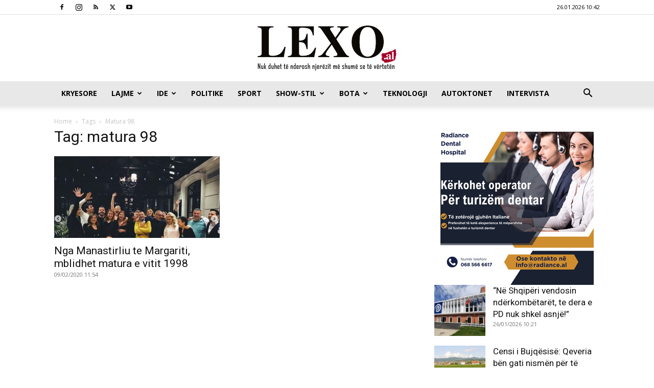

--- FILE ---
content_type: text/html; charset=UTF-8
request_url: https://lexo.al/tag/matura-98/
body_size: 18647
content:
<!doctype html >
<!--[if IE 8]>    <html class="ie8" lang="en"> <![endif]-->
<!--[if IE 9]>    <html class="ie9" lang="en"> <![endif]-->
<!--[if gt IE 8]><!--> <html lang="en-US"> <!--<![endif]-->
<head>
    <title>matura 98 | www.lexo.al</title>
    <meta charset="UTF-8" />
    <meta name="viewport" content="width=device-width, initial-scale=1.0">
    <link rel="pingback" href="https://lexo.al/xmlrpc.php" />
    <meta name='robots' content='max-image-preview:large' />

<!-- Gremza Social Tags -->
<meta property="og:title" content="matura 98" />
<meta property="og:description" content="" />
<meta property="og:url" content="https://lexo.al/tag/matura-98/" />
<meta property="og:site_name" content="www.lexo.al" />
<meta property="og:type" content="website" />
<meta property="og:locale" content="en_US" />
<meta name="twitter:card" content="summary_large_image" />
<meta name="twitter:title" content="matura 98" />
<meta name="twitter:description" content="" />
<!-- /Gremza Social Tags -->

<link rel="icon" type="image/png" href="https://www.lexo.al/wp-content/uploads/2020/01/16.jpg"><link rel='dns-prefetch' href='//www.googletagmanager.com' />
<link rel='dns-prefetch' href='//fonts.googleapis.com' />
<link rel="alternate" type="application/rss+xml" title="www.lexo.al &raquo; Feed" href="https://lexo.al/feed/" />
<link rel="alternate" type="application/rss+xml" title="www.lexo.al &raquo; matura 98 Tag Feed" href="https://lexo.al/tag/matura-98/feed/" />
<style id='wp-img-auto-sizes-contain-inline-css' type='text/css'>
img:is([sizes=auto i],[sizes^="auto," i]){contain-intrinsic-size:3000px 1500px}
/*# sourceURL=wp-img-auto-sizes-contain-inline-css */
</style>
<style id='wp-emoji-styles-inline-css' type='text/css'>

	img.wp-smiley, img.emoji {
		display: inline !important;
		border: none !important;
		box-shadow: none !important;
		height: 1em !important;
		width: 1em !important;
		margin: 0 0.07em !important;
		vertical-align: -0.1em !important;
		background: none !important;
		padding: 0 !important;
	}
/*# sourceURL=wp-emoji-styles-inline-css */
</style>
<style id='classic-theme-styles-inline-css' type='text/css'>
/*! This file is auto-generated */
.wp-block-button__link{color:#fff;background-color:#32373c;border-radius:9999px;box-shadow:none;text-decoration:none;padding:calc(.667em + 2px) calc(1.333em + 2px);font-size:1.125em}.wp-block-file__button{background:#32373c;color:#fff;text-decoration:none}
/*# sourceURL=/wp-includes/css/classic-themes.min.css */
</style>
<link rel='stylesheet' id='wpos-slick-style-css' href='https://lexo.al/wp-content/plugins/wp-responsive-recent-post-slider/assets/css/slick.css?ver=3.7.1' type='text/css' media='all' />
<link rel='stylesheet' id='wppsac-public-style-css' href='https://lexo.al/wp-content/plugins/wp-responsive-recent-post-slider/assets/css/recent-post-style.css?ver=3.7.1' type='text/css' media='all' />
<link rel='stylesheet' id='td-plugin-multi-purpose-css' href='https://lexo.al/wp-content/plugins/td-composer/td-multi-purpose/style.css?ver=7cd248d7ca13c255207c3f8b916c3f00' type='text/css' media='all' />
<link rel='stylesheet' id='google-fonts-style-css' href='https://fonts.googleapis.com/css?family=Open+Sans%3A400%2C600%2C700%7CRoboto%3A400%2C600%2C700&#038;display=swap&#038;ver=12.7.3' type='text/css' media='all' />
<link rel='stylesheet' id='td-theme-css' href='https://lexo.al/wp-content/themes/Newspaper/style.css?ver=12.7.3' type='text/css' media='all' />
<style id='td-theme-inline-css' type='text/css'>@media (max-width:767px){.td-header-desktop-wrap{display:none}}@media (min-width:767px){.td-header-mobile-wrap{display:none}}</style>
<link rel='stylesheet' id='td-legacy-framework-front-style-css' href='https://lexo.al/wp-content/plugins/td-composer/legacy/Newspaper/assets/css/td_legacy_main.css?ver=7cd248d7ca13c255207c3f8b916c3f00' type='text/css' media='all' />
<link rel='stylesheet' id='td-standard-pack-framework-front-style-css' href='https://lexo.al/wp-content/plugins/td-standard-pack/Newspaper/assets/css/td_standard_pack_main.css?ver=c12e6da63ed2f212e87e44e5e9b9a302' type='text/css' media='all' />
<link rel='stylesheet' id='tdb_style_cloud_templates_front-css' href='https://lexo.al/wp-content/plugins/td-cloud-library/assets/css/tdb_main.css?ver=6127d3b6131f900b2e62bb855b13dc3b' type='text/css' media='all' />
<script type="text/javascript" src="https://lexo.al/wp-includes/js/jquery/jquery.min.js?ver=3.7.1" id="jquery-core-js"></script>
<script type="text/javascript" src="https://lexo.al/wp-includes/js/jquery/jquery-migrate.min.js?ver=3.4.1" id="jquery-migrate-js"></script>

<!-- Google tag (gtag.js) snippet added by Site Kit -->
<!-- Google Analytics snippet added by Site Kit -->
<script type="text/javascript" src="https://www.googletagmanager.com/gtag/js?id=GT-M69H9FK" id="google_gtagjs-js" async></script>
<script type="text/javascript" id="google_gtagjs-js-after">
/* <![CDATA[ */
window.dataLayer = window.dataLayer || [];function gtag(){dataLayer.push(arguments);}
gtag("set","linker",{"domains":["lexo.al"]});
gtag("js", new Date());
gtag("set", "developer_id.dZTNiMT", true);
gtag("config", "GT-M69H9FK");
//# sourceURL=google_gtagjs-js-after
/* ]]> */
</script>
<link rel="https://api.w.org/" href="https://lexo.al/wp-json/" /><link rel="alternate" title="JSON" type="application/json" href="https://lexo.al/wp-json/wp/v2/tags/539" /><link rel="EditURI" type="application/rsd+xml" title="RSD" href="https://lexo.al/xmlrpc.php?rsd" />
<meta name="generator" content="WordPress 6.9" />
<meta name="generator" content="Site Kit by Google 1.170.0" />    <script>
        window.tdb_global_vars = {"wpRestUrl":"https:\/\/lexo.al\/wp-json\/","permalinkStructure":"\/%year%\/%monthnum%\/%postname%\/"};
        window.tdb_p_autoload_vars = {"isAjax":false,"isAdminBarShowing":false};
    </script>
    
    <style id="tdb-global-colors">:root{--accent-color:#fff}</style>

    
	<meta name="google-site-verification" content="cTWvxDzQLWqpQc11Hf5aKa8ija69rc__JNTy4PmKvlM">
<!-- Google AdSense meta tags added by Site Kit -->
<meta name="google-adsense-platform-account" content="ca-host-pub-2644536267352236">
<meta name="google-adsense-platform-domain" content="sitekit.withgoogle.com">
<!-- End Google AdSense meta tags added by Site Kit -->

<!-- JS generated by theme -->

<script type="text/javascript" id="td-generated-header-js">
    
    

	    var tdBlocksArray = []; //here we store all the items for the current page

	    // td_block class - each ajax block uses a object of this class for requests
	    function tdBlock() {
		    this.id = '';
		    this.block_type = 1; //block type id (1-234 etc)
		    this.atts = '';
		    this.td_column_number = '';
		    this.td_current_page = 1; //
		    this.post_count = 0; //from wp
		    this.found_posts = 0; //from wp
		    this.max_num_pages = 0; //from wp
		    this.td_filter_value = ''; //current live filter value
		    this.is_ajax_running = false;
		    this.td_user_action = ''; // load more or infinite loader (used by the animation)
		    this.header_color = '';
		    this.ajax_pagination_infinite_stop = ''; //show load more at page x
	    }

        // td_js_generator - mini detector
        ( function () {
            var htmlTag = document.getElementsByTagName("html")[0];

	        if ( navigator.userAgent.indexOf("MSIE 10.0") > -1 ) {
                htmlTag.className += ' ie10';
            }

            if ( !!navigator.userAgent.match(/Trident.*rv\:11\./) ) {
                htmlTag.className += ' ie11';
            }

	        if ( navigator.userAgent.indexOf("Edge") > -1 ) {
                htmlTag.className += ' ieEdge';
            }

            if ( /(iPad|iPhone|iPod)/g.test(navigator.userAgent) ) {
                htmlTag.className += ' td-md-is-ios';
            }

            var user_agent = navigator.userAgent.toLowerCase();
            if ( user_agent.indexOf("android") > -1 ) {
                htmlTag.className += ' td-md-is-android';
            }

            if ( -1 !== navigator.userAgent.indexOf('Mac OS X')  ) {
                htmlTag.className += ' td-md-is-os-x';
            }

            if ( /chrom(e|ium)/.test(navigator.userAgent.toLowerCase()) ) {
               htmlTag.className += ' td-md-is-chrome';
            }

            if ( -1 !== navigator.userAgent.indexOf('Firefox') ) {
                htmlTag.className += ' td-md-is-firefox';
            }

            if ( -1 !== navigator.userAgent.indexOf('Safari') && -1 === navigator.userAgent.indexOf('Chrome') ) {
                htmlTag.className += ' td-md-is-safari';
            }

            if( -1 !== navigator.userAgent.indexOf('IEMobile') ){
                htmlTag.className += ' td-md-is-iemobile';
            }

        })();

        var tdLocalCache = {};

        ( function () {
            "use strict";

            tdLocalCache = {
                data: {},
                remove: function (resource_id) {
                    delete tdLocalCache.data[resource_id];
                },
                exist: function (resource_id) {
                    return tdLocalCache.data.hasOwnProperty(resource_id) && tdLocalCache.data[resource_id] !== null;
                },
                get: function (resource_id) {
                    return tdLocalCache.data[resource_id];
                },
                set: function (resource_id, cachedData) {
                    tdLocalCache.remove(resource_id);
                    tdLocalCache.data[resource_id] = cachedData;
                }
            };
        })();

    
    
var td_viewport_interval_list=[{"limitBottom":767,"sidebarWidth":228},{"limitBottom":1018,"sidebarWidth":300},{"limitBottom":1140,"sidebarWidth":324}];
var td_animation_stack_effect="type0";
var tds_animation_stack=true;
var td_animation_stack_specific_selectors=".entry-thumb, img, .td-lazy-img";
var td_animation_stack_general_selectors=".td-animation-stack img, .td-animation-stack .entry-thumb, .post img, .td-animation-stack .td-lazy-img";
var tdc_is_installed="yes";
var tdc_domain_active=false;
var td_ajax_url="https:\/\/lexo.al\/wp-admin\/admin-ajax.php?td_theme_name=Newspaper&v=12.7.3";
var td_get_template_directory_uri="https:\/\/lexo.al\/wp-content\/plugins\/td-composer\/legacy\/common";
var tds_snap_menu="";
var tds_logo_on_sticky="";
var tds_header_style="9";
var td_please_wait="Please wait...";
var td_email_user_pass_incorrect="User or password incorrect!";
var td_email_user_incorrect="Email or username incorrect!";
var td_email_incorrect="Email incorrect!";
var td_user_incorrect="Username incorrect!";
var td_email_user_empty="Email or username empty!";
var td_pass_empty="Pass empty!";
var td_pass_pattern_incorrect="Invalid Pass Pattern!";
var td_retype_pass_incorrect="Retyped Pass incorrect!";
var tds_more_articles_on_post_enable="show";
var tds_more_articles_on_post_time_to_wait="";
var tds_more_articles_on_post_pages_distance_from_top=0;
var tds_captcha="";
var tds_theme_color_site_wide="#a40027";
var tds_smart_sidebar="";
var tdThemeName="Newspaper";
var tdThemeNameWl="Newspaper";
var td_magnific_popup_translation_tPrev="Previous (Left arrow key)";
var td_magnific_popup_translation_tNext="Next (Right arrow key)";
var td_magnific_popup_translation_tCounter="%curr% of %total%";
var td_magnific_popup_translation_ajax_tError="The content from %url% could not be loaded.";
var td_magnific_popup_translation_image_tError="The image #%curr% could not be loaded.";
var tdBlockNonce="0bcd313ab3";
var tdMobileMenu="enabled";
var tdMobileSearch="enabled";
var tdDateNamesI18n={"month_names":["January","February","March","April","May","June","July","August","September","October","November","December"],"month_names_short":["Jan","Feb","Mar","Apr","May","Jun","Jul","Aug","Sep","Oct","Nov","Dec"],"day_names":["Sunday","Monday","Tuesday","Wednesday","Thursday","Friday","Saturday"],"day_names_short":["Sun","Mon","Tue","Wed","Thu","Fri","Sat"]};
var tdb_modal_confirm="Save";
var tdb_modal_cancel="Cancel";
var tdb_modal_confirm_alt="Yes";
var tdb_modal_cancel_alt="No";
var td_deploy_mode="deploy";
var td_ad_background_click_link="";
var td_ad_background_click_target="";
</script>


<!-- Header style compiled by theme -->

<style>:root{--td_theme_color:#a40027;--td_slider_text:rgba(164,0,39,0.7);--td_mobile_menu_color:#ffffff;--td_mobile_icons_color:#000000;--td_mobile_gradient_one_mob:#840000;--td_mobile_gradient_two_mob:#dd3333;--td_mobile_text_active_color:#000000}.td-header-style-12 .td-header-menu-wrap-full,.td-header-style-12 .td-affix,.td-grid-style-1.td-hover-1 .td-big-grid-post:hover .td-post-category,.td-grid-style-5.td-hover-1 .td-big-grid-post:hover .td-post-category,.td_category_template_3 .td-current-sub-category,.td_category_template_8 .td-category-header .td-category a.td-current-sub-category,.td_category_template_4 .td-category-siblings .td-category a:hover,.td_block_big_grid_9.td-grid-style-1 .td-post-category,.td_block_big_grid_9.td-grid-style-5 .td-post-category,.td-grid-style-6.td-hover-1 .td-module-thumb:after,.tdm-menu-active-style5 .td-header-menu-wrap .sf-menu>.current-menu-item>a,.tdm-menu-active-style5 .td-header-menu-wrap .sf-menu>.current-menu-ancestor>a,.tdm-menu-active-style5 .td-header-menu-wrap .sf-menu>.current-category-ancestor>a,.tdm-menu-active-style5 .td-header-menu-wrap .sf-menu>li>a:hover,.tdm-menu-active-style5 .td-header-menu-wrap .sf-menu>.sfHover>a{background-color:#a40027}.td_mega_menu_sub_cats .cur-sub-cat,.td-mega-span h3 a:hover,.td_mod_mega_menu:hover .entry-title a,.header-search-wrap .result-msg a:hover,.td-header-top-menu .td-drop-down-search .td_module_wrap:hover .entry-title a,.td-header-top-menu .td-icon-search:hover,.td-header-wrap .result-msg a:hover,.top-header-menu li a:hover,.top-header-menu .current-menu-item>a,.top-header-menu .current-menu-ancestor>a,.top-header-menu .current-category-ancestor>a,.td-social-icon-wrap>a:hover,.td-header-sp-top-widget .td-social-icon-wrap a:hover,.td_mod_related_posts:hover h3>a,.td-post-template-11 .td-related-title .td-related-left:hover,.td-post-template-11 .td-related-title .td-related-right:hover,.td-post-template-11 .td-related-title .td-cur-simple-item,.td-post-template-11 .td_block_related_posts .td-next-prev-wrap a:hover,.td-category-header .td-pulldown-category-filter-link:hover,.td-category-siblings .td-subcat-dropdown a:hover,.td-category-siblings .td-subcat-dropdown a.td-current-sub-category,.footer-text-wrap .footer-email-wrap a,.footer-social-wrap a:hover,.td_module_17 .td-read-more a:hover,.td_module_18 .td-read-more a:hover,.td_module_19 .td-post-author-name a:hover,.td-pulldown-syle-2 .td-subcat-dropdown:hover .td-subcat-more span,.td-pulldown-syle-2 .td-subcat-dropdown:hover .td-subcat-more i,.td-pulldown-syle-3 .td-subcat-dropdown:hover .td-subcat-more span,.td-pulldown-syle-3 .td-subcat-dropdown:hover .td-subcat-more i,.tdm-menu-active-style3 .tdm-header.td-header-wrap .sf-menu>.current-category-ancestor>a,.tdm-menu-active-style3 .tdm-header.td-header-wrap .sf-menu>.current-menu-ancestor>a,.tdm-menu-active-style3 .tdm-header.td-header-wrap .sf-menu>.current-menu-item>a,.tdm-menu-active-style3 .tdm-header.td-header-wrap .sf-menu>.sfHover>a,.tdm-menu-active-style3 .tdm-header.td-header-wrap .sf-menu>li>a:hover{color:#a40027}.td-mega-menu-page .wpb_content_element ul li a:hover,.td-theme-wrap .td-aj-search-results .td_module_wrap:hover .entry-title a,.td-theme-wrap .header-search-wrap .result-msg a:hover{color:#a40027!important}.td_category_template_8 .td-category-header .td-category a.td-current-sub-category,.td_category_template_4 .td-category-siblings .td-category a:hover,.tdm-menu-active-style4 .tdm-header .sf-menu>.current-menu-item>a,.tdm-menu-active-style4 .tdm-header .sf-menu>.current-menu-ancestor>a,.tdm-menu-active-style4 .tdm-header .sf-menu>.current-category-ancestor>a,.tdm-menu-active-style4 .tdm-header .sf-menu>li>a:hover,.tdm-menu-active-style4 .tdm-header .sf-menu>.sfHover>a{border-color:#a40027}.td-header-wrap .td-header-menu-wrap-full,.td-header-menu-wrap.td-affix,.td-header-style-3 .td-header-main-menu,.td-header-style-3 .td-affix .td-header-main-menu,.td-header-style-4 .td-header-main-menu,.td-header-style-4 .td-affix .td-header-main-menu,.td-header-style-8 .td-header-menu-wrap.td-affix,.td-header-style-8 .td-header-top-menu-full{background-color:#e8e8e8}.td-boxed-layout .td-header-style-3 .td-header-menu-wrap,.td-boxed-layout .td-header-style-4 .td-header-menu-wrap,.td-header-style-3 .td_stretch_content .td-header-menu-wrap,.td-header-style-4 .td_stretch_content .td-header-menu-wrap{background-color:#e8e8e8!important}@media (min-width:1019px){.td-header-style-1 .td-header-sp-recs,.td-header-style-1 .td-header-sp-logo{margin-bottom:28px}}@media (min-width:768px) and (max-width:1018px){.td-header-style-1 .td-header-sp-recs,.td-header-style-1 .td-header-sp-logo{margin-bottom:14px}}.td-header-style-7 .td-header-top-menu{border-bottom:none}.sf-menu>.current-menu-item>a:after,.sf-menu>.current-menu-ancestor>a:after,.sf-menu>.current-category-ancestor>a:after,.sf-menu>li:hover>a:after,.sf-menu>.sfHover>a:after,.td_block_mega_menu .td-next-prev-wrap a:hover,.td-mega-span .td-post-category:hover,.td-header-wrap .black-menu .sf-menu>li>a:hover,.td-header-wrap .black-menu .sf-menu>.current-menu-ancestor>a,.td-header-wrap .black-menu .sf-menu>.sfHover>a,.td-header-wrap .black-menu .sf-menu>.current-menu-item>a,.td-header-wrap .black-menu .sf-menu>.current-menu-ancestor>a,.td-header-wrap .black-menu .sf-menu>.current-category-ancestor>a,.tdm-menu-active-style5 .tdm-header .td-header-menu-wrap .sf-menu>.current-menu-item>a,.tdm-menu-active-style5 .tdm-header .td-header-menu-wrap .sf-menu>.current-menu-ancestor>a,.tdm-menu-active-style5 .tdm-header .td-header-menu-wrap .sf-menu>.current-category-ancestor>a,.tdm-menu-active-style5 .tdm-header .td-header-menu-wrap .sf-menu>li>a:hover,.tdm-menu-active-style5 .tdm-header .td-header-menu-wrap .sf-menu>.sfHover>a{background-color:#a40027}.td_block_mega_menu .td-next-prev-wrap a:hover,.tdm-menu-active-style4 .tdm-header .sf-menu>.current-menu-item>a,.tdm-menu-active-style4 .tdm-header .sf-menu>.current-menu-ancestor>a,.tdm-menu-active-style4 .tdm-header .sf-menu>.current-category-ancestor>a,.tdm-menu-active-style4 .tdm-header .sf-menu>li>a:hover,.tdm-menu-active-style4 .tdm-header .sf-menu>.sfHover>a{border-color:#a40027}.header-search-wrap .td-drop-down-search:before{border-color:transparent transparent #a40027 transparent}.td_mega_menu_sub_cats .cur-sub-cat,.td_mod_mega_menu:hover .entry-title a,.td-theme-wrap .sf-menu ul .td-menu-item>a:hover,.td-theme-wrap .sf-menu ul .sfHover>a,.td-theme-wrap .sf-menu ul .current-menu-ancestor>a,.td-theme-wrap .sf-menu ul .current-category-ancestor>a,.td-theme-wrap .sf-menu ul .current-menu-item>a,.tdm-menu-active-style3 .tdm-header.td-header-wrap .sf-menu>.current-menu-item>a,.tdm-menu-active-style3 .tdm-header.td-header-wrap .sf-menu>.current-menu-ancestor>a,.tdm-menu-active-style3 .tdm-header.td-header-wrap .sf-menu>.current-category-ancestor>a,.tdm-menu-active-style3 .tdm-header.td-header-wrap .sf-menu>li>a:hover,.tdm-menu-active-style3 .tdm-header.td-header-wrap .sf-menu>.sfHover>a{color:#a40027}.td-header-wrap .td-header-menu-wrap .sf-menu>li>a,.td-header-wrap .td-header-menu-social .td-social-icon-wrap a,.td-header-style-4 .td-header-menu-social .td-social-icon-wrap i,.td-header-style-5 .td-header-menu-social .td-social-icon-wrap i,.td-header-style-6 .td-header-menu-social .td-social-icon-wrap i,.td-header-style-12 .td-header-menu-social .td-social-icon-wrap i,.td-header-wrap .header-search-wrap #td-header-search-button .td-icon-search{color:#000000}.td-header-wrap .td-header-menu-social+.td-search-wrapper #td-header-search-button:before{background-color:#000000}.block-title>span,.block-title>a,.widgettitle,body .td-trending-now-title,.wpb_tabs li a,.vc_tta-container .vc_tta-color-grey.vc_tta-tabs-position-top.vc_tta-style-classic .vc_tta-tabs-container .vc_tta-tab>a,.td-theme-wrap .td-related-title a,.woocommerce div.product .woocommerce-tabs ul.tabs li a,.woocommerce .product .products h2:not(.woocommerce-loop-product__title),.td-theme-wrap .td-block-title{font-size:16px}.td-excerpt,.td_module_14 .td-excerpt{font-size:15px}:root{--td_theme_color:#a40027;--td_slider_text:rgba(164,0,39,0.7);--td_mobile_menu_color:#ffffff;--td_mobile_icons_color:#000000;--td_mobile_gradient_one_mob:#840000;--td_mobile_gradient_two_mob:#dd3333;--td_mobile_text_active_color:#000000}.td-header-style-12 .td-header-menu-wrap-full,.td-header-style-12 .td-affix,.td-grid-style-1.td-hover-1 .td-big-grid-post:hover .td-post-category,.td-grid-style-5.td-hover-1 .td-big-grid-post:hover .td-post-category,.td_category_template_3 .td-current-sub-category,.td_category_template_8 .td-category-header .td-category a.td-current-sub-category,.td_category_template_4 .td-category-siblings .td-category a:hover,.td_block_big_grid_9.td-grid-style-1 .td-post-category,.td_block_big_grid_9.td-grid-style-5 .td-post-category,.td-grid-style-6.td-hover-1 .td-module-thumb:after,.tdm-menu-active-style5 .td-header-menu-wrap .sf-menu>.current-menu-item>a,.tdm-menu-active-style5 .td-header-menu-wrap .sf-menu>.current-menu-ancestor>a,.tdm-menu-active-style5 .td-header-menu-wrap .sf-menu>.current-category-ancestor>a,.tdm-menu-active-style5 .td-header-menu-wrap .sf-menu>li>a:hover,.tdm-menu-active-style5 .td-header-menu-wrap .sf-menu>.sfHover>a{background-color:#a40027}.td_mega_menu_sub_cats .cur-sub-cat,.td-mega-span h3 a:hover,.td_mod_mega_menu:hover .entry-title a,.header-search-wrap .result-msg a:hover,.td-header-top-menu .td-drop-down-search .td_module_wrap:hover .entry-title a,.td-header-top-menu .td-icon-search:hover,.td-header-wrap .result-msg a:hover,.top-header-menu li a:hover,.top-header-menu .current-menu-item>a,.top-header-menu .current-menu-ancestor>a,.top-header-menu .current-category-ancestor>a,.td-social-icon-wrap>a:hover,.td-header-sp-top-widget .td-social-icon-wrap a:hover,.td_mod_related_posts:hover h3>a,.td-post-template-11 .td-related-title .td-related-left:hover,.td-post-template-11 .td-related-title .td-related-right:hover,.td-post-template-11 .td-related-title .td-cur-simple-item,.td-post-template-11 .td_block_related_posts .td-next-prev-wrap a:hover,.td-category-header .td-pulldown-category-filter-link:hover,.td-category-siblings .td-subcat-dropdown a:hover,.td-category-siblings .td-subcat-dropdown a.td-current-sub-category,.footer-text-wrap .footer-email-wrap a,.footer-social-wrap a:hover,.td_module_17 .td-read-more a:hover,.td_module_18 .td-read-more a:hover,.td_module_19 .td-post-author-name a:hover,.td-pulldown-syle-2 .td-subcat-dropdown:hover .td-subcat-more span,.td-pulldown-syle-2 .td-subcat-dropdown:hover .td-subcat-more i,.td-pulldown-syle-3 .td-subcat-dropdown:hover .td-subcat-more span,.td-pulldown-syle-3 .td-subcat-dropdown:hover .td-subcat-more i,.tdm-menu-active-style3 .tdm-header.td-header-wrap .sf-menu>.current-category-ancestor>a,.tdm-menu-active-style3 .tdm-header.td-header-wrap .sf-menu>.current-menu-ancestor>a,.tdm-menu-active-style3 .tdm-header.td-header-wrap .sf-menu>.current-menu-item>a,.tdm-menu-active-style3 .tdm-header.td-header-wrap .sf-menu>.sfHover>a,.tdm-menu-active-style3 .tdm-header.td-header-wrap .sf-menu>li>a:hover{color:#a40027}.td-mega-menu-page .wpb_content_element ul li a:hover,.td-theme-wrap .td-aj-search-results .td_module_wrap:hover .entry-title a,.td-theme-wrap .header-search-wrap .result-msg a:hover{color:#a40027!important}.td_category_template_8 .td-category-header .td-category a.td-current-sub-category,.td_category_template_4 .td-category-siblings .td-category a:hover,.tdm-menu-active-style4 .tdm-header .sf-menu>.current-menu-item>a,.tdm-menu-active-style4 .tdm-header .sf-menu>.current-menu-ancestor>a,.tdm-menu-active-style4 .tdm-header .sf-menu>.current-category-ancestor>a,.tdm-menu-active-style4 .tdm-header .sf-menu>li>a:hover,.tdm-menu-active-style4 .tdm-header .sf-menu>.sfHover>a{border-color:#a40027}.td-header-wrap .td-header-menu-wrap-full,.td-header-menu-wrap.td-affix,.td-header-style-3 .td-header-main-menu,.td-header-style-3 .td-affix .td-header-main-menu,.td-header-style-4 .td-header-main-menu,.td-header-style-4 .td-affix .td-header-main-menu,.td-header-style-8 .td-header-menu-wrap.td-affix,.td-header-style-8 .td-header-top-menu-full{background-color:#e8e8e8}.td-boxed-layout .td-header-style-3 .td-header-menu-wrap,.td-boxed-layout .td-header-style-4 .td-header-menu-wrap,.td-header-style-3 .td_stretch_content .td-header-menu-wrap,.td-header-style-4 .td_stretch_content .td-header-menu-wrap{background-color:#e8e8e8!important}@media (min-width:1019px){.td-header-style-1 .td-header-sp-recs,.td-header-style-1 .td-header-sp-logo{margin-bottom:28px}}@media (min-width:768px) and (max-width:1018px){.td-header-style-1 .td-header-sp-recs,.td-header-style-1 .td-header-sp-logo{margin-bottom:14px}}.td-header-style-7 .td-header-top-menu{border-bottom:none}.sf-menu>.current-menu-item>a:after,.sf-menu>.current-menu-ancestor>a:after,.sf-menu>.current-category-ancestor>a:after,.sf-menu>li:hover>a:after,.sf-menu>.sfHover>a:after,.td_block_mega_menu .td-next-prev-wrap a:hover,.td-mega-span .td-post-category:hover,.td-header-wrap .black-menu .sf-menu>li>a:hover,.td-header-wrap .black-menu .sf-menu>.current-menu-ancestor>a,.td-header-wrap .black-menu .sf-menu>.sfHover>a,.td-header-wrap .black-menu .sf-menu>.current-menu-item>a,.td-header-wrap .black-menu .sf-menu>.current-menu-ancestor>a,.td-header-wrap .black-menu .sf-menu>.current-category-ancestor>a,.tdm-menu-active-style5 .tdm-header .td-header-menu-wrap .sf-menu>.current-menu-item>a,.tdm-menu-active-style5 .tdm-header .td-header-menu-wrap .sf-menu>.current-menu-ancestor>a,.tdm-menu-active-style5 .tdm-header .td-header-menu-wrap .sf-menu>.current-category-ancestor>a,.tdm-menu-active-style5 .tdm-header .td-header-menu-wrap .sf-menu>li>a:hover,.tdm-menu-active-style5 .tdm-header .td-header-menu-wrap .sf-menu>.sfHover>a{background-color:#a40027}.td_block_mega_menu .td-next-prev-wrap a:hover,.tdm-menu-active-style4 .tdm-header .sf-menu>.current-menu-item>a,.tdm-menu-active-style4 .tdm-header .sf-menu>.current-menu-ancestor>a,.tdm-menu-active-style4 .tdm-header .sf-menu>.current-category-ancestor>a,.tdm-menu-active-style4 .tdm-header .sf-menu>li>a:hover,.tdm-menu-active-style4 .tdm-header .sf-menu>.sfHover>a{border-color:#a40027}.header-search-wrap .td-drop-down-search:before{border-color:transparent transparent #a40027 transparent}.td_mega_menu_sub_cats .cur-sub-cat,.td_mod_mega_menu:hover .entry-title a,.td-theme-wrap .sf-menu ul .td-menu-item>a:hover,.td-theme-wrap .sf-menu ul .sfHover>a,.td-theme-wrap .sf-menu ul .current-menu-ancestor>a,.td-theme-wrap .sf-menu ul .current-category-ancestor>a,.td-theme-wrap .sf-menu ul .current-menu-item>a,.tdm-menu-active-style3 .tdm-header.td-header-wrap .sf-menu>.current-menu-item>a,.tdm-menu-active-style3 .tdm-header.td-header-wrap .sf-menu>.current-menu-ancestor>a,.tdm-menu-active-style3 .tdm-header.td-header-wrap .sf-menu>.current-category-ancestor>a,.tdm-menu-active-style3 .tdm-header.td-header-wrap .sf-menu>li>a:hover,.tdm-menu-active-style3 .tdm-header.td-header-wrap .sf-menu>.sfHover>a{color:#a40027}.td-header-wrap .td-header-menu-wrap .sf-menu>li>a,.td-header-wrap .td-header-menu-social .td-social-icon-wrap a,.td-header-style-4 .td-header-menu-social .td-social-icon-wrap i,.td-header-style-5 .td-header-menu-social .td-social-icon-wrap i,.td-header-style-6 .td-header-menu-social .td-social-icon-wrap i,.td-header-style-12 .td-header-menu-social .td-social-icon-wrap i,.td-header-wrap .header-search-wrap #td-header-search-button .td-icon-search{color:#000000}.td-header-wrap .td-header-menu-social+.td-search-wrapper #td-header-search-button:before{background-color:#000000}.block-title>span,.block-title>a,.widgettitle,body .td-trending-now-title,.wpb_tabs li a,.vc_tta-container .vc_tta-color-grey.vc_tta-tabs-position-top.vc_tta-style-classic .vc_tta-tabs-container .vc_tta-tab>a,.td-theme-wrap .td-related-title a,.woocommerce div.product .woocommerce-tabs ul.tabs li a,.woocommerce .product .products h2:not(.woocommerce-loop-product__title),.td-theme-wrap .td-block-title{font-size:16px}.td-excerpt,.td_module_14 .td-excerpt{font-size:15px}</style>

<!-- Global site tag (gtag.js) - Google Analytics -->
<script async src="https://www.googletagmanager.com/gtag/js?id=UA-59289473-1"></script>
<script>
  window.dataLayer = window.dataLayer || [];
  function gtag(){dataLayer.push(arguments);}
  gtag('js', new Date());

  gtag('config', 'UA-59289473-1');
</script>



<script type="application/ld+json">
    {
        "@context": "https://schema.org",
        "@type": "BreadcrumbList",
        "itemListElement": [
            {
                "@type": "ListItem",
                "position": 1,
                "item": {
                    "@type": "WebSite",
                    "@id": "https://lexo.al/",
                    "name": "Home"
                }
            },
            {
                "@type": "ListItem",
                "position": 2,
                    "item": {
                    "@type": "WebPage",
                    "@id": "https://lexo.al/tag/matura-98/",
                    "name": "Matura 98"
                }
            }    
        ]
    }
</script>
		<style type="text/css" id="wp-custom-css">
			    #adfooter{position: relative;
    width: 728px;
    height: 57px;
    transform: scale(0.61511);
    transform-origin: center top;
    margin-left: 0px;
    display: none !important;
}

.zgjelljet{
 
  position: absolute;
  left: 0;
  right: 0;
width: 100vw;
  margin-left: calc(-50vw + 50%);
	padding: 50px 0;
}
.tdi_30{
	clear:both!important;
padding: 50px 0;
}

@media (max-width: 768px) {
  .mobile {
    display: block;
  }
}

@media (min-width: 769px) {
.mobile {
  display: none !important;
 
}
}		</style>
		
<!-- Button style compiled by theme -->

<style>.tdm-btn-style1{background-color:#a40027}.tdm-btn-style2:before{border-color:#a40027}.tdm-btn-style2{color:#a40027}.tdm-btn-style3{-webkit-box-shadow:0 2px 16px #a40027;-moz-box-shadow:0 2px 16px #a40027;box-shadow:0 2px 16px #a40027}.tdm-btn-style3:hover{-webkit-box-shadow:0 4px 26px #a40027;-moz-box-shadow:0 4px 26px #a40027;box-shadow:0 4px 26px #a40027}</style>

	<style id="tdw-css-placeholder">.td_module_8{padding-bottom:2px;margin-bottom:-5px}.td_module_6{padding-bottom:2px}.td-module-meta-info{margin-top:-5px;margin-bottom:7px!important}.td_module_6{margin-top:1px}.td-social-whatsapp{display:inherit}.td_module_mx2 .item-details{margin-bottomL:0px!important}.td-scroll-up{display:inline!important}.rusi .entry-title a{color:#fff!important}.rusi a:hover{color:#ccc!important}.rusi{text-shadow:0px 1px #000}.td_uid_6_5c3f133cb1074_rand .td-pb-span6{width:45%!important}.td_uid_11_5c3f133d58868_rand .td-pb-span6{width:55%!important}</style><style id='global-styles-inline-css' type='text/css'>
:root{--wp--preset--aspect-ratio--square: 1;--wp--preset--aspect-ratio--4-3: 4/3;--wp--preset--aspect-ratio--3-4: 3/4;--wp--preset--aspect-ratio--3-2: 3/2;--wp--preset--aspect-ratio--2-3: 2/3;--wp--preset--aspect-ratio--16-9: 16/9;--wp--preset--aspect-ratio--9-16: 9/16;--wp--preset--color--black: #000000;--wp--preset--color--cyan-bluish-gray: #abb8c3;--wp--preset--color--white: #ffffff;--wp--preset--color--pale-pink: #f78da7;--wp--preset--color--vivid-red: #cf2e2e;--wp--preset--color--luminous-vivid-orange: #ff6900;--wp--preset--color--luminous-vivid-amber: #fcb900;--wp--preset--color--light-green-cyan: #7bdcb5;--wp--preset--color--vivid-green-cyan: #00d084;--wp--preset--color--pale-cyan-blue: #8ed1fc;--wp--preset--color--vivid-cyan-blue: #0693e3;--wp--preset--color--vivid-purple: #9b51e0;--wp--preset--gradient--vivid-cyan-blue-to-vivid-purple: linear-gradient(135deg,rgb(6,147,227) 0%,rgb(155,81,224) 100%);--wp--preset--gradient--light-green-cyan-to-vivid-green-cyan: linear-gradient(135deg,rgb(122,220,180) 0%,rgb(0,208,130) 100%);--wp--preset--gradient--luminous-vivid-amber-to-luminous-vivid-orange: linear-gradient(135deg,rgb(252,185,0) 0%,rgb(255,105,0) 100%);--wp--preset--gradient--luminous-vivid-orange-to-vivid-red: linear-gradient(135deg,rgb(255,105,0) 0%,rgb(207,46,46) 100%);--wp--preset--gradient--very-light-gray-to-cyan-bluish-gray: linear-gradient(135deg,rgb(238,238,238) 0%,rgb(169,184,195) 100%);--wp--preset--gradient--cool-to-warm-spectrum: linear-gradient(135deg,rgb(74,234,220) 0%,rgb(151,120,209) 20%,rgb(207,42,186) 40%,rgb(238,44,130) 60%,rgb(251,105,98) 80%,rgb(254,248,76) 100%);--wp--preset--gradient--blush-light-purple: linear-gradient(135deg,rgb(255,206,236) 0%,rgb(152,150,240) 100%);--wp--preset--gradient--blush-bordeaux: linear-gradient(135deg,rgb(254,205,165) 0%,rgb(254,45,45) 50%,rgb(107,0,62) 100%);--wp--preset--gradient--luminous-dusk: linear-gradient(135deg,rgb(255,203,112) 0%,rgb(199,81,192) 50%,rgb(65,88,208) 100%);--wp--preset--gradient--pale-ocean: linear-gradient(135deg,rgb(255,245,203) 0%,rgb(182,227,212) 50%,rgb(51,167,181) 100%);--wp--preset--gradient--electric-grass: linear-gradient(135deg,rgb(202,248,128) 0%,rgb(113,206,126) 100%);--wp--preset--gradient--midnight: linear-gradient(135deg,rgb(2,3,129) 0%,rgb(40,116,252) 100%);--wp--preset--font-size--small: 11px;--wp--preset--font-size--medium: 20px;--wp--preset--font-size--large: 32px;--wp--preset--font-size--x-large: 42px;--wp--preset--font-size--regular: 15px;--wp--preset--font-size--larger: 50px;--wp--preset--spacing--20: 0.44rem;--wp--preset--spacing--30: 0.67rem;--wp--preset--spacing--40: 1rem;--wp--preset--spacing--50: 1.5rem;--wp--preset--spacing--60: 2.25rem;--wp--preset--spacing--70: 3.38rem;--wp--preset--spacing--80: 5.06rem;--wp--preset--shadow--natural: 6px 6px 9px rgba(0, 0, 0, 0.2);--wp--preset--shadow--deep: 12px 12px 50px rgba(0, 0, 0, 0.4);--wp--preset--shadow--sharp: 6px 6px 0px rgba(0, 0, 0, 0.2);--wp--preset--shadow--outlined: 6px 6px 0px -3px rgb(255, 255, 255), 6px 6px rgb(0, 0, 0);--wp--preset--shadow--crisp: 6px 6px 0px rgb(0, 0, 0);}:where(.is-layout-flex){gap: 0.5em;}:where(.is-layout-grid){gap: 0.5em;}body .is-layout-flex{display: flex;}.is-layout-flex{flex-wrap: wrap;align-items: center;}.is-layout-flex > :is(*, div){margin: 0;}body .is-layout-grid{display: grid;}.is-layout-grid > :is(*, div){margin: 0;}:where(.wp-block-columns.is-layout-flex){gap: 2em;}:where(.wp-block-columns.is-layout-grid){gap: 2em;}:where(.wp-block-post-template.is-layout-flex){gap: 1.25em;}:where(.wp-block-post-template.is-layout-grid){gap: 1.25em;}.has-black-color{color: var(--wp--preset--color--black) !important;}.has-cyan-bluish-gray-color{color: var(--wp--preset--color--cyan-bluish-gray) !important;}.has-white-color{color: var(--wp--preset--color--white) !important;}.has-pale-pink-color{color: var(--wp--preset--color--pale-pink) !important;}.has-vivid-red-color{color: var(--wp--preset--color--vivid-red) !important;}.has-luminous-vivid-orange-color{color: var(--wp--preset--color--luminous-vivid-orange) !important;}.has-luminous-vivid-amber-color{color: var(--wp--preset--color--luminous-vivid-amber) !important;}.has-light-green-cyan-color{color: var(--wp--preset--color--light-green-cyan) !important;}.has-vivid-green-cyan-color{color: var(--wp--preset--color--vivid-green-cyan) !important;}.has-pale-cyan-blue-color{color: var(--wp--preset--color--pale-cyan-blue) !important;}.has-vivid-cyan-blue-color{color: var(--wp--preset--color--vivid-cyan-blue) !important;}.has-vivid-purple-color{color: var(--wp--preset--color--vivid-purple) !important;}.has-black-background-color{background-color: var(--wp--preset--color--black) !important;}.has-cyan-bluish-gray-background-color{background-color: var(--wp--preset--color--cyan-bluish-gray) !important;}.has-white-background-color{background-color: var(--wp--preset--color--white) !important;}.has-pale-pink-background-color{background-color: var(--wp--preset--color--pale-pink) !important;}.has-vivid-red-background-color{background-color: var(--wp--preset--color--vivid-red) !important;}.has-luminous-vivid-orange-background-color{background-color: var(--wp--preset--color--luminous-vivid-orange) !important;}.has-luminous-vivid-amber-background-color{background-color: var(--wp--preset--color--luminous-vivid-amber) !important;}.has-light-green-cyan-background-color{background-color: var(--wp--preset--color--light-green-cyan) !important;}.has-vivid-green-cyan-background-color{background-color: var(--wp--preset--color--vivid-green-cyan) !important;}.has-pale-cyan-blue-background-color{background-color: var(--wp--preset--color--pale-cyan-blue) !important;}.has-vivid-cyan-blue-background-color{background-color: var(--wp--preset--color--vivid-cyan-blue) !important;}.has-vivid-purple-background-color{background-color: var(--wp--preset--color--vivid-purple) !important;}.has-black-border-color{border-color: var(--wp--preset--color--black) !important;}.has-cyan-bluish-gray-border-color{border-color: var(--wp--preset--color--cyan-bluish-gray) !important;}.has-white-border-color{border-color: var(--wp--preset--color--white) !important;}.has-pale-pink-border-color{border-color: var(--wp--preset--color--pale-pink) !important;}.has-vivid-red-border-color{border-color: var(--wp--preset--color--vivid-red) !important;}.has-luminous-vivid-orange-border-color{border-color: var(--wp--preset--color--luminous-vivid-orange) !important;}.has-luminous-vivid-amber-border-color{border-color: var(--wp--preset--color--luminous-vivid-amber) !important;}.has-light-green-cyan-border-color{border-color: var(--wp--preset--color--light-green-cyan) !important;}.has-vivid-green-cyan-border-color{border-color: var(--wp--preset--color--vivid-green-cyan) !important;}.has-pale-cyan-blue-border-color{border-color: var(--wp--preset--color--pale-cyan-blue) !important;}.has-vivid-cyan-blue-border-color{border-color: var(--wp--preset--color--vivid-cyan-blue) !important;}.has-vivid-purple-border-color{border-color: var(--wp--preset--color--vivid-purple) !important;}.has-vivid-cyan-blue-to-vivid-purple-gradient-background{background: var(--wp--preset--gradient--vivid-cyan-blue-to-vivid-purple) !important;}.has-light-green-cyan-to-vivid-green-cyan-gradient-background{background: var(--wp--preset--gradient--light-green-cyan-to-vivid-green-cyan) !important;}.has-luminous-vivid-amber-to-luminous-vivid-orange-gradient-background{background: var(--wp--preset--gradient--luminous-vivid-amber-to-luminous-vivid-orange) !important;}.has-luminous-vivid-orange-to-vivid-red-gradient-background{background: var(--wp--preset--gradient--luminous-vivid-orange-to-vivid-red) !important;}.has-very-light-gray-to-cyan-bluish-gray-gradient-background{background: var(--wp--preset--gradient--very-light-gray-to-cyan-bluish-gray) !important;}.has-cool-to-warm-spectrum-gradient-background{background: var(--wp--preset--gradient--cool-to-warm-spectrum) !important;}.has-blush-light-purple-gradient-background{background: var(--wp--preset--gradient--blush-light-purple) !important;}.has-blush-bordeaux-gradient-background{background: var(--wp--preset--gradient--blush-bordeaux) !important;}.has-luminous-dusk-gradient-background{background: var(--wp--preset--gradient--luminous-dusk) !important;}.has-pale-ocean-gradient-background{background: var(--wp--preset--gradient--pale-ocean) !important;}.has-electric-grass-gradient-background{background: var(--wp--preset--gradient--electric-grass) !important;}.has-midnight-gradient-background{background: var(--wp--preset--gradient--midnight) !important;}.has-small-font-size{font-size: var(--wp--preset--font-size--small) !important;}.has-medium-font-size{font-size: var(--wp--preset--font-size--medium) !important;}.has-large-font-size{font-size: var(--wp--preset--font-size--large) !important;}.has-x-large-font-size{font-size: var(--wp--preset--font-size--x-large) !important;}
/*# sourceURL=global-styles-inline-css */
</style>
</head>

<body class="archive tag tag-matura-98 tag-539 wp-theme-Newspaper td-standard-pack global-block-template-1 td-animation-stack-type0 td-full-layout" itemscope="itemscope" itemtype="https://schema.org/WebPage">

<div class="td-scroll-up" data-style="style1"><i class="td-icon-menu-up"></i></div>
    <div class="td-menu-background" style="visibility:hidden"></div>
<div id="td-mobile-nav" style="visibility:hidden">
    <div class="td-mobile-container">
        <!-- mobile menu top section -->
        <div class="td-menu-socials-wrap">
            <!-- socials -->
            <div class="td-menu-socials">
                
        <span class="td-social-icon-wrap">
            <a target="_blank" href="https://www.facebook.com/Lexo.alFaqjaZyrtare" title="Facebook">
                <i class="td-icon-font td-icon-facebook"></i>
                <span style="display: none">Facebook</span>
            </a>
        </span>
        <span class="td-social-icon-wrap">
            <a target="_blank" href="https://www.instagram.com/lexo.al_/" title="Instagram">
                <i class="td-icon-font td-icon-instagram"></i>
                <span style="display: none">Instagram</span>
            </a>
        </span>
        <span class="td-social-icon-wrap">
            <a target="_blank" href="https://lexo.al/feed/" title="RSS">
                <i class="td-icon-font td-icon-rss"></i>
                <span style="display: none">RSS</span>
            </a>
        </span>
        <span class="td-social-icon-wrap">
            <a target="_blank" href="https://twitter.com/LEXOAL_" title="Twitter">
                <i class="td-icon-font td-icon-twitter"></i>
                <span style="display: none">Twitter</span>
            </a>
        </span>
        <span class="td-social-icon-wrap">
            <a target="_blank" href="https://www.youtube.com/channel/UC_FELUAPHlBp9zDXZvOlGUg" title="Youtube">
                <i class="td-icon-font td-icon-youtube"></i>
                <span style="display: none">Youtube</span>
            </a>
        </span>            </div>
            <!-- close button -->
            <div class="td-mobile-close">
                <span><i class="td-icon-close-mobile"></i></span>
            </div>
        </div>

        <!-- login section -->
        
        <!-- menu section -->
        <div class="td-mobile-content">
            <div class="menu-kryesore-container"><ul id="menu-kryesore" class="td-mobile-main-menu"><li id="menu-item-249571" class="menu-item menu-item-type-post_type menu-item-object-page menu-item-home menu-item-first menu-item-249571"><a href="https://lexo.al/">Kryesore</a></li>
<li id="menu-item-249477" class="menu-item menu-item-type-taxonomy menu-item-object-category menu-item-has-children menu-item-249477"><a href="https://lexo.al/category/lajme/">Lajme<i class="td-icon-menu-right td-element-after"></i></a>
<ul class="sub-menu">
	<li id="menu-item-249478" class="menu-item menu-item-type-taxonomy menu-item-object-category menu-item-249478"><a href="https://lexo.al/category/lajme/aktualitet/">Aktualitet</a></li>
	<li id="menu-item-249479" class="menu-item menu-item-type-taxonomy menu-item-object-category menu-item-249479"><a href="https://lexo.al/category/lajme/sociale/">Sociale</a></li>
	<li id="menu-item-249480" class="menu-item menu-item-type-taxonomy menu-item-object-category menu-item-249480"><a href="https://lexo.al/category/lajme/kronike/">Kronike</a></li>
	<li id="menu-item-249481" class="menu-item menu-item-type-taxonomy menu-item-object-category menu-item-249481"><a href="https://lexo.al/category/lajme/kulture/">Kulture</a></li>
</ul>
</li>
<li id="menu-item-249483" class="menu-item menu-item-type-taxonomy menu-item-object-category menu-item-has-children menu-item-249483"><a href="https://lexo.al/category/ide/">Ide<i class="td-icon-menu-right td-element-after"></i></a>
<ul class="sub-menu">
	<li id="menu-item-249484" class="menu-item menu-item-type-taxonomy menu-item-object-category menu-item-249484"><a href="https://lexo.al/category/ide/kendveshtrim/">Kendveshtrim</a></li>
	<li id="menu-item-249485" class="menu-item menu-item-type-taxonomy menu-item-object-category menu-item-249485"><a href="https://lexo.al/category/ide/opinione/">Opinione</a></li>
</ul>
</li>
<li id="menu-item-249486" class="menu-item menu-item-type-taxonomy menu-item-object-category menu-item-249486"><a href="https://lexo.al/category/politike/">Politike</a></li>
<li id="menu-item-249487" class="menu-item menu-item-type-taxonomy menu-item-object-category menu-item-249487"><a href="https://lexo.al/category/sport/">Sport</a></li>
<li id="menu-item-249491" class="menu-item menu-item-type-taxonomy menu-item-object-category menu-item-has-children menu-item-249491"><a href="https://lexo.al/category/show-stil/">Show-stil<i class="td-icon-menu-right td-element-after"></i></a>
<ul class="sub-menu">
	<li id="menu-item-249488" class="menu-item menu-item-type-taxonomy menu-item-object-category menu-item-249488"><a href="https://lexo.al/category/show-stil/argetim/">Argetim</a></li>
	<li id="menu-item-249489" class="menu-item menu-item-type-taxonomy menu-item-object-category menu-item-249489"><a href="https://lexo.al/category/show-stil/stil/">Stil</a></li>
	<li id="menu-item-249490" class="menu-item menu-item-type-taxonomy menu-item-object-category menu-item-249490"><a href="https://lexo.al/category/show-time/">Show-time</a></li>
</ul>
</li>
<li id="menu-item-833" class="menu-item menu-item-type-taxonomy menu-item-object-category menu-item-has-children menu-item-833"><a href="https://lexo.al/category/bota/">Bota<i class="td-icon-menu-right td-element-after"></i></a>
<ul class="sub-menu">
	<li id="menu-item-850" class="menu-item menu-item-type-taxonomy menu-item-object-category menu-item-850"><a href="https://lexo.al/category/bota/rajoni/">Rajoni</a></li>
</ul>
</li>
<li id="menu-item-249494" class="menu-item menu-item-type-taxonomy menu-item-object-category menu-item-249494"><a href="https://lexo.al/category/teknologji/">Teknologji</a></li>
<li id="menu-item-249492" class="menu-item menu-item-type-taxonomy menu-item-object-category menu-item-249492"><a href="https://lexo.al/category/autoktonet/">Autoktonet</a></li>
<li id="menu-item-249493" class="menu-item menu-item-type-taxonomy menu-item-object-category menu-item-249493"><a href="https://lexo.al/category/intervista/">INTERVISTA</a></li>
</ul></div>        </div>
    </div>

    <!-- register/login section -->
    </div><div class="td-search-background" style="visibility:hidden"></div>
<div class="td-search-wrap-mob" style="visibility:hidden">
	<div class="td-drop-down-search">
		<form method="get" class="td-search-form" action="https://lexo.al/">
			<!-- close button -->
			<div class="td-search-close">
				<span><i class="td-icon-close-mobile"></i></span>
			</div>
			<div role="search" class="td-search-input">
				<span>Kërko</span>
				<input id="td-header-search-mob" type="text" value="" name="s" autocomplete="off" />
			</div>
		</form>
		<div id="td-aj-search-mob" class="td-ajax-search-flex"></div>
	</div>
</div>

    <div id="td-outer-wrap" class="td-theme-wrap">
    
        
            <div class="tdc-header-wrap ">

            <!--
Header style 9
-->

<div class="td-header-wrap td-header-style-9 ">
    
            <div class="td-header-top-menu-full td-container-wrap ">
            <div class="td-container td-header-row td-header-top-menu">
                
    <div class="top-bar-style-2">
        <div class="td-header-sp-top-widget">
    
    
        
        <span class="td-social-icon-wrap">
            <a target="_blank" href="https://www.facebook.com/Lexo.alFaqjaZyrtare" title="Facebook">
                <i class="td-icon-font td-icon-facebook"></i>
                <span style="display: none">Facebook</span>
            </a>
        </span>
        <span class="td-social-icon-wrap">
            <a target="_blank" href="https://www.instagram.com/lexo.al_/" title="Instagram">
                <i class="td-icon-font td-icon-instagram"></i>
                <span style="display: none">Instagram</span>
            </a>
        </span>
        <span class="td-social-icon-wrap">
            <a target="_blank" href="https://lexo.al/feed/" title="RSS">
                <i class="td-icon-font td-icon-rss"></i>
                <span style="display: none">RSS</span>
            </a>
        </span>
        <span class="td-social-icon-wrap">
            <a target="_blank" href="https://twitter.com/LEXOAL_" title="Twitter">
                <i class="td-icon-font td-icon-twitter"></i>
                <span style="display: none">Twitter</span>
            </a>
        </span>
        <span class="td-social-icon-wrap">
            <a target="_blank" href="https://www.youtube.com/channel/UC_FELUAPHlBp9zDXZvOlGUg" title="Youtube">
                <i class="td-icon-font td-icon-youtube"></i>
                <span style="display: none">Youtube</span>
            </a>
        </span>    </div>

        
<div class="td-header-sp-top-menu">


	        <div class="td_data_time">
            <div >

                26.01.2026 10:42
            </div>
        </div>
    </div>
    </div>

<!-- LOGIN MODAL -->

                <div id="login-form" class="white-popup-block mfp-hide mfp-with-anim td-login-modal-wrap">
                    <div class="td-login-wrap">
                        <a href="#" aria-label="Back" class="td-back-button"><i class="td-icon-modal-back"></i></a>
                        <div id="td-login-div" class="td-login-form-div td-display-block">
                            <div class="td-login-panel-title">Sign in</div>
                            <div class="td-login-panel-descr">Welcome! Log into your account</div>
                            <div class="td_display_err"></div>
                            <form id="loginForm" action="#" method="post">
                                <div class="td-login-inputs"><input class="td-login-input" autocomplete="username" type="text" name="login_email" id="login_email" value="" required><label for="login_email">your username</label></div>
                                <div class="td-login-inputs"><input class="td-login-input" autocomplete="current-password" type="password" name="login_pass" id="login_pass" value="" required><label for="login_pass">your password</label></div>
                                <input type="button"  name="login_button" id="login_button" class="wpb_button btn td-login-button" value="Login">
                                
                            </form>

                            

                            <div class="td-login-info-text"><a href="#" id="forgot-pass-link">Forgot your password? Get help</a></div>
                            
                            
                            
                            
                        </div>

                        

                         <div id="td-forgot-pass-div" class="td-login-form-div td-display-none">
                            <div class="td-login-panel-title">Password recovery</div>
                            <div class="td-login-panel-descr">Recover your password</div>
                            <div class="td_display_err"></div>
                            <form id="forgotpassForm" action="#" method="post">
                                <div class="td-login-inputs"><input class="td-login-input" type="text" name="forgot_email" id="forgot_email" value="" required><label for="forgot_email">your email</label></div>
                                <input type="button" name="forgot_button" id="forgot_button" class="wpb_button btn td-login-button" value="Send My Password">
                            </form>
                            <div class="td-login-info-text">A password will be e-mailed to you.</div>
                        </div>
                        
                        
                    </div>
                </div>
                            </div>
        </div>
    
    <div class="td-banner-wrap-full td-logo-wrap-full td-logo-mobile-loaded td-container-wrap ">
        <div class="td-header-sp-logo">
            		<a class="td-main-logo" href="https://lexo.al/">
			<img class="td-retina-data"  data-retina="https://lexo.al/wp-content/uploads/2020/10/lexo-1.png" src="https://lexo.al/wp-content/uploads/2020/10/lexo-1.png" alt=""  width="272" height="90"/>
			<span class="td-visual-hidden">www.lexo.al</span>
		</a>
	        </div>
    </div>

    <div class="td-header-menu-wrap-full td-container-wrap ">
        
        <div class="td-header-menu-wrap td-header-gradient ">
            <div class="td-container td-header-row td-header-main-menu">
                <div id="td-header-menu" role="navigation">
        <div id="td-top-mobile-toggle"><a href="#" role="button" aria-label="Menu"><i class="td-icon-font td-icon-mobile"></i></a></div>
        <div class="td-main-menu-logo td-logo-in-header">
        		<a class="td-mobile-logo td-sticky-disable" aria-label="Logo" href="https://lexo.al/">
			<img src="https://lexo.al/wp-content/uploads/2020/10/lexo-1.png" alt=""  width="272" height="90"/>
		</a>
			<a class="td-header-logo td-sticky-disable" aria-label="Logo" href="https://lexo.al/">
			<img class="td-retina-data" data-retina="https://lexo.al/wp-content/uploads/2020/10/lexo-1.png" src="https://lexo.al/wp-content/uploads/2020/10/lexo-1.png" alt=""  width="272" height="90"/>
		</a>
	    </div>
    <div class="menu-kryesore-container"><ul id="menu-kryesore-1" class="sf-menu"><li class="menu-item menu-item-type-post_type menu-item-object-page menu-item-home menu-item-first td-menu-item td-normal-menu menu-item-249571"><a href="https://lexo.al/">Kryesore</a></li>
<li class="menu-item menu-item-type-taxonomy menu-item-object-category menu-item-has-children td-menu-item td-normal-menu menu-item-249477"><a href="https://lexo.al/category/lajme/">Lajme</a>
<ul class="sub-menu">
	<li class="menu-item menu-item-type-taxonomy menu-item-object-category td-menu-item td-normal-menu menu-item-249478"><a href="https://lexo.al/category/lajme/aktualitet/">Aktualitet</a></li>
	<li class="menu-item menu-item-type-taxonomy menu-item-object-category td-menu-item td-normal-menu menu-item-249479"><a href="https://lexo.al/category/lajme/sociale/">Sociale</a></li>
	<li class="menu-item menu-item-type-taxonomy menu-item-object-category td-menu-item td-normal-menu menu-item-249480"><a href="https://lexo.al/category/lajme/kronike/">Kronike</a></li>
	<li class="menu-item menu-item-type-taxonomy menu-item-object-category td-menu-item td-normal-menu menu-item-249481"><a href="https://lexo.al/category/lajme/kulture/">Kulture</a></li>
</ul>
</li>
<li class="menu-item menu-item-type-taxonomy menu-item-object-category menu-item-has-children td-menu-item td-normal-menu menu-item-249483"><a href="https://lexo.al/category/ide/">Ide</a>
<ul class="sub-menu">
	<li class="menu-item menu-item-type-taxonomy menu-item-object-category td-menu-item td-normal-menu menu-item-249484"><a href="https://lexo.al/category/ide/kendveshtrim/">Kendveshtrim</a></li>
	<li class="menu-item menu-item-type-taxonomy menu-item-object-category td-menu-item td-normal-menu menu-item-249485"><a href="https://lexo.al/category/ide/opinione/">Opinione</a></li>
</ul>
</li>
<li class="menu-item menu-item-type-taxonomy menu-item-object-category td-menu-item td-normal-menu menu-item-249486"><a href="https://lexo.al/category/politike/">Politike</a></li>
<li class="menu-item menu-item-type-taxonomy menu-item-object-category td-menu-item td-normal-menu menu-item-249487"><a href="https://lexo.al/category/sport/">Sport</a></li>
<li class="menu-item menu-item-type-taxonomy menu-item-object-category menu-item-has-children td-menu-item td-normal-menu menu-item-249491"><a href="https://lexo.al/category/show-stil/">Show-stil</a>
<ul class="sub-menu">
	<li class="menu-item menu-item-type-taxonomy menu-item-object-category td-menu-item td-normal-menu menu-item-249488"><a href="https://lexo.al/category/show-stil/argetim/">Argetim</a></li>
	<li class="menu-item menu-item-type-taxonomy menu-item-object-category td-menu-item td-normal-menu menu-item-249489"><a href="https://lexo.al/category/show-stil/stil/">Stil</a></li>
	<li class="menu-item menu-item-type-taxonomy menu-item-object-category td-menu-item td-normal-menu menu-item-249490"><a href="https://lexo.al/category/show-time/">Show-time</a></li>
</ul>
</li>
<li class="menu-item menu-item-type-taxonomy menu-item-object-category menu-item-has-children td-menu-item td-normal-menu menu-item-833"><a href="https://lexo.al/category/bota/">Bota</a>
<ul class="sub-menu">
	<li class="menu-item menu-item-type-taxonomy menu-item-object-category td-menu-item td-normal-menu menu-item-850"><a href="https://lexo.al/category/bota/rajoni/">Rajoni</a></li>
</ul>
</li>
<li class="menu-item menu-item-type-taxonomy menu-item-object-category td-menu-item td-normal-menu menu-item-249494"><a href="https://lexo.al/category/teknologji/">Teknologji</a></li>
<li class="menu-item menu-item-type-taxonomy menu-item-object-category td-menu-item td-normal-menu menu-item-249492"><a href="https://lexo.al/category/autoktonet/">Autoktonet</a></li>
<li class="menu-item menu-item-type-taxonomy menu-item-object-category td-menu-item td-normal-menu menu-item-249493"><a href="https://lexo.al/category/intervista/">INTERVISTA</a></li>
</ul></div></div>


    <div class="header-search-wrap">
        <div class="td-search-btns-wrap">
            <a id="td-header-search-button" href="#" role="button" aria-label="Search" class="dropdown-toggle " data-toggle="dropdown"><i class="td-icon-search"></i></a>
                            <a id="td-header-search-button-mob" href="#" role="button" aria-label="Search" class="dropdown-toggle " data-toggle="dropdown"><i class="td-icon-search"></i></a>
                    </div>

        <div class="td-drop-down-search" aria-labelledby="td-header-search-button">
            <form method="get" class="td-search-form" action="https://lexo.al/">
                <div role="search" class="td-head-form-search-wrap">
                    <input id="td-header-search" type="text" value="" name="s" autocomplete="off" /><input class="wpb_button wpb_btn-inverse btn" type="submit" id="td-header-search-top" value="Kërko" />
                </div>
            </form>
            <div id="td-aj-search"></div>
        </div>
    </div>

            </div>
        </div>
    </div>

    
</div>
            </div>

            
<div class="td-main-content-wrap td-container-wrap">

    <div class="td-container ">
        <div class="td-crumb-container">
            <div class="entry-crumbs"><span><a title="" class="entry-crumb" href="https://lexo.al/">Home</a></span> <i class="td-icon-right td-bread-sep td-bred-no-url-last"></i> <span class="td-bred-no-url-last">Tags</span> <i class="td-icon-right td-bread-sep td-bred-no-url-last"></i> <span class="td-bred-no-url-last">Matura 98</span></div>        </div>
        <div class="td-pb-row">
                                    <div class="td-pb-span8 td-main-content">
                            <div class="td-ss-main-content">
                                <div class="td-page-header">
                                    <h1 class="entry-title td-page-title">
                                        <span>Tag: matura 98</span>
                                    </h1>
                                </div>
                                

	<div class="td-block-row">

	<div class="td-block-span6">
<!-- module -->
        <div class="td_module_1 td_module_wrap td-animation-stack">
            <div class="td-module-image">
                <div class="td-module-thumb"><a href="https://lexo.al/2020/02/nga-manastirliu-te-margariti-mblidhet-matura-e-vitit-1998/"  rel="bookmark" class="td-image-wrap " title="Nga Manastirliu te Margariti, mblidhet matura e vitit 1998" ><img class="entry-thumb" src="[data-uri]" alt="" title="Nga Manastirliu te Margariti, mblidhet matura e vitit 1998" data-type="image_tag" data-img-url="https://lexo.al/wp-content/uploads/2020/02/rt56-324x160.jpg"  width="324" height="160" /></a></div>                            </div>
            <h3 class="entry-title td-module-title"><a href="https://lexo.al/2020/02/nga-manastirliu-te-margariti-mblidhet-matura-e-vitit-1998/"  rel="bookmark" title="Nga Manastirliu te Margariti, mblidhet matura e vitit 1998">Nga Manastirliu te Margariti, mblidhet matura e vitit 1998</a></h3>
            <div class="td-module-meta-info">
                                <span class="td-post-date"><time class="entry-date updated td-module-date" datetime="2020-02-09T11:54:29+01:00" >09/02/2020 11:54</time></span>                            </div>

            
        </div>

        
	</div> <!-- ./td-block-span6 --></div><!--./row-fluid-->                            </div>
                        </div>
                        <div class="td-pb-span4 td-main-sidebar">
                            <div class="td-ss-main-sidebar">
                                <div class="td-a-rec td-a-rec-id-custom_ad_3  td-rec-hide-on-tp td-rec-hide-on-p tdi_1 td_block_template_1">
<style>.tdi_1.td-a-rec{text-align:center}.tdi_1.td-a-rec:not(.td-a-rec-no-translate){transform:translateZ(0)}.tdi_1 .td-element-style{z-index:-1}.tdi_1.td-a-rec-img{text-align:left}.tdi_1.td-a-rec-img img{margin:0 auto 0 0}.tdi_1 .td_spot_img_all img,.tdi_1 .td_spot_img_tl img,.tdi_1 .td_spot_img_tp img,.tdi_1 .td_spot_img_mob img{border-style:none}@media (max-width:767px){.tdi_1.td-a-rec-img{text-align:center}}</style><a href="https://radiance.al"><img width="100%" height="240" src="https://lexo.al/wp-content/uploads/2024/06/dent.jpeg">
</a></div><div class="td-a-rec td-a-rec-id-custom_ad_4  td-rec-hide-on-m td-rec-hide-on-tl tdi_4 td_block_template_1">
<style>.tdi_4.td-a-rec{text-align:center}.tdi_4.td-a-rec:not(.td-a-rec-no-translate){transform:translateZ(0)}.tdi_4 .td-element-style{z-index:-1}.tdi_4.td-a-rec-img{text-align:left}.tdi_4.td-a-rec-img img{margin:0 auto 0 0}.tdi_4 .td_spot_img_all img,.tdi_4 .td_spot_img_tl img,.tdi_4 .td_spot_img_tp img,.tdi_4 .td_spot_img_mob img{border-style:none}@media (max-width:767px){.tdi_4.td-a-rec-img{text-align:center}}</style><!--<script src="https://bs.serving-sys.com/Serving/adServer.bs?c=28&cn=display&pli=1079911636&gdpr=${GDPR}&gdpr_consent=${GDPR_CONSENT_68}&us_privacy=${US_PRIVACY}&w=300&h=100&ord=[timestamp]&z=10000"></script>
<noscript>
<a href="https://bs.serving-sys.com/Serving/adServer.bs?cn=brd&ns=1&pli=1079911636&gdpr=${GDPR}&gdpr_consent=${GDPR_CONSENT_68}&us_privacy=${US_PRIVACY}&Page=&Pos=114597381" target="_blank">
<img src="https://bs.serving-sys.com/Serving/adServer.bs?c=8&cn=display&pli=1079911636&gdpr=${GDPR}&gdpr_consent=${GDPR_CONSENT_68}&us_privacy=${US_PRIVACY}&Page=&Pos=114597381" border=0 width=300 height=100></a>
</noscript>--></div><div class="td_block_wrap td_block_21 td_block_widget tdi_5 td-pb-border-top td_block_template_1 td-column-1"  data-td-block-uid="tdi_5" ><script>var block_tdi_5 = new tdBlock();
block_tdi_5.id = "tdi_5";
block_tdi_5.atts = '{"custom_title":"","custom_url":"","block_template_id":"","header_color":"#","header_text_color":"#","accent_text_color":"#","m16_tl":"","m16_el":"","limit":"10","offset":"","el_class":"","post_ids":"","category_id":"_current_cat","category_ids":"","tag_slug":"","autors_id":"","installed_post_types":"","sort":"","td_ajax_filter_type":"","td_ajax_filter_ids":"","td_filter_default_txt":"All","td_ajax_preloading":"","ajax_pagination":"","ajax_pagination_infinite_stop":"","class":"td_block_widget tdi_5","block_type":"td_block_21","separator":"","taxonomies":"","in_all_terms":"","include_cf_posts":"","exclude_cf_posts":"","popular_by_date":"","linked_posts":"","favourite_only":"","open_in_new_window":"","show_modified_date":"","time_ago":"","time_ago_add_txt":"ago","time_ago_txt_pos":"","review_source":"","f_header_font_header":"","f_header_font_title":"Block header","f_header_font_settings":"","f_header_font_family":"","f_header_font_size":"","f_header_font_line_height":"","f_header_font_style":"","f_header_font_weight":"","f_header_font_transform":"","f_header_font_spacing":"","f_header_":"","f_ajax_font_title":"Ajax categories","f_ajax_font_settings":"","f_ajax_font_family":"","f_ajax_font_size":"","f_ajax_font_line_height":"","f_ajax_font_style":"","f_ajax_font_weight":"","f_ajax_font_transform":"","f_ajax_font_spacing":"","f_ajax_":"","f_more_font_title":"Load more button","f_more_font_settings":"","f_more_font_family":"","f_more_font_size":"","f_more_font_line_height":"","f_more_font_style":"","f_more_font_weight":"","f_more_font_transform":"","f_more_font_spacing":"","f_more_":"","m16f_title_font_header":"","m16f_title_font_title":"Article title","m16f_title_font_settings":"","m16f_title_font_family":"","m16f_title_font_size":"","m16f_title_font_line_height":"","m16f_title_font_style":"","m16f_title_font_weight":"","m16f_title_font_transform":"","m16f_title_font_spacing":"","m16f_title_":"","m16f_cat_font_title":"Article category tag","m16f_cat_font_settings":"","m16f_cat_font_family":"","m16f_cat_font_size":"","m16f_cat_font_line_height":"","m16f_cat_font_style":"","m16f_cat_font_weight":"","m16f_cat_font_transform":"","m16f_cat_font_spacing":"","m16f_cat_":"","m16f_meta_font_title":"Article meta info","m16f_meta_font_settings":"","m16f_meta_font_family":"","m16f_meta_font_size":"","m16f_meta_font_line_height":"","m16f_meta_font_style":"","m16f_meta_font_weight":"","m16f_meta_font_transform":"","m16f_meta_font_spacing":"","m16f_meta_":"","m16f_ex_font_title":"Article excerpt","m16f_ex_font_settings":"","m16f_ex_font_family":"","m16f_ex_font_size":"","m16f_ex_font_line_height":"","m16f_ex_font_style":"","m16f_ex_font_weight":"","m16f_ex_font_transform":"","m16f_ex_font_spacing":"","m16f_ex_":"","ajax_pagination_next_prev_swipe":"","css":"","tdc_css":"","td_column_number":1,"color_preset":"","border_top":"","tdc_css_class":"tdi_5","tdc_css_class_style":"tdi_5_rand_style"}';
block_tdi_5.td_column_number = "1";
block_tdi_5.block_type = "td_block_21";
block_tdi_5.post_count = "10";
block_tdi_5.found_posts = "186348";
block_tdi_5.header_color = "#";
block_tdi_5.ajax_pagination_infinite_stop = "";
block_tdi_5.max_num_pages = "18635";
tdBlocksArray.push(block_tdi_5);
</script><div class="td-block-title-wrap"></div><div id=tdi_5 class="td_block_inner">
        <div class="td_module_16 td_module_wrap td-animation-stack">
            <div class="td-module-thumb"><a href="https://lexo.al/2026/01/ne-shqiperi-vendosin-nderkombetaret-te-dera-e-pd-nuk-shkel-asnje/"  rel="bookmark" class="td-image-wrap " title="“Në Shqipëri vendosin ndërkombëtarët, te dera e PD nuk shkel asnjë!”" ><img class="entry-thumb" src="" alt="" title="“Në Shqipëri vendosin ndërkombëtarët, te dera e PD nuk shkel asnjë!”" data-type="image_tag" data-img-url="https://lexo.al/wp-content/uploads/2025/11/800-450-1730717992xselia-e-pd-209-150x150.jpg"  width="150" height="150" /></a></div>
            <div class="item-details">
                <h3 class="entry-title td-module-title"><a href="https://lexo.al/2026/01/ne-shqiperi-vendosin-nderkombetaret-te-dera-e-pd-nuk-shkel-asnje/"  rel="bookmark" title="“Në Shqipëri vendosin ndërkombëtarët, te dera e PD nuk shkel asnjë!”">“Në Shqipëri vendosin ndërkombëtarët, te dera e PD nuk shkel asnjë!”</a></h3>
                <div class="td-module-meta-info">
                                                            <span class="td-post-date"><time class="entry-date updated td-module-date" datetime="2026-01-26T10:21:27+01:00" >26/01/2026 10:21</time></span>                                    </div>

                <div class="td-excerpt">
                    Juristi Edmond Petraj ka ngritur alarmin për gjendjen e Partisë Demokratike dhe opozitës në tërësi, duke theksuar se mungesa e mbështetjes ndërkombëtare e ka...                </div>
            </div>

        </div>

        
        <div class="td_module_16 td_module_wrap td-animation-stack">
            <div class="td-module-thumb"><a href="https://lexo.al/2026/01/censi-i-bujqesise-qeveria-ben-gati-nismen-per-te-dhenat-e-ekonomise-rurale/"  rel="bookmark" class="td-image-wrap " title="Censi i Bujqësisë: Qeveria bën gati nismën për të dhënat e ekonomisë rurale" ><img class="entry-thumb" src="" alt="" title="Censi i Bujqësisë: Qeveria bën gati nismën për të dhënat e ekonomisë rurale" data-type="image_tag" data-img-url="https://lexo.al/wp-content/uploads/2026/01/800-0-93c17c1afa37557c0c8f70051a8d1c07-150x150.jpg"  width="150" height="150" /></a></div>
            <div class="item-details">
                <h3 class="entry-title td-module-title"><a href="https://lexo.al/2026/01/censi-i-bujqesise-qeveria-ben-gati-nismen-per-te-dhenat-e-ekonomise-rurale/"  rel="bookmark" title="Censi i Bujqësisë: Qeveria bën gati nismën për të dhënat e ekonomisë rurale">Censi i Bujqësisë: Qeveria bën gati nismën për të dhënat e ekonomisë rurale</a></h3>
                <div class="td-module-meta-info">
                                                            <span class="td-post-date"><time class="entry-date updated td-module-date" datetime="2026-01-26T10:00:44+01:00" >26/01/2026 10:00</time></span>                                    </div>

                <div class="td-excerpt">
                    Projektligji “Për censin e Bujqësisë” ka kaluar të gjitha hallkat e konsultimit publik dhe institucional dhe pritet të nisë brenda këtij viti për të...                </div>
            </div>

        </div>

        
        <div class="td_module_16 td_module_wrap td-animation-stack">
            <div class="td-module-thumb"><a href="https://lexo.al/2026/01/krijohet-bateria-qe-mund-te-zevendesoje-litiumin/"  rel="bookmark" class="td-image-wrap " title="Krijohet bateria që mund të zëvendësojë litiumin" ><img class="entry-thumb" src="" alt="" title="Krijohet bateria që mund të zëvendësojë litiumin" data-type="image_tag" data-img-url="https://lexo.al/wp-content/uploads/2026/01/revolutionary-power-shift-this-groundbreaking-water-based-battery-promises-safer-cheaper-energy-storage-for-homes-and-businesses.jpg-696x390-1-150x150.webp"  width="150" height="150" /></a></div>
            <div class="item-details">
                <h3 class="entry-title td-module-title"><a href="https://lexo.al/2026/01/krijohet-bateria-qe-mund-te-zevendesoje-litiumin/"  rel="bookmark" title="Krijohet bateria që mund të zëvendësojë litiumin">Krijohet bateria që mund të zëvendësojë litiumin</a></h3>
                <div class="td-module-meta-info">
                                                            <span class="td-post-date"><time class="entry-date updated td-module-date" datetime="2026-01-26T09:41:21+01:00" >26/01/2026 09:41</time></span>                                    </div>

                <div class="td-excerpt">
                    Inxhinierët kinezë kanë krijuar një lloj të ri baterie me natrium dhe squfur, të cilën thonë se mund të jetë një alternativë më e...                </div>
            </div>

        </div>

        
        <div class="td_module_16 td_module_wrap td-animation-stack">
            <div class="td-module-thumb"><a href="https://lexo.al/2026/01/shoferet-te-bejne-kujdes-sot-bllokohen-te-gjitha-pikat-kufitare-te-maqedonise-se-veriut/"  rel="bookmark" class="td-image-wrap " title="Shoferët të bëjnë kujdes: Sot bllokohen të gjitha pikat kufitare të Maqedonisë së Veriut" ><img class="entry-thumb" src="" alt="" title="Shoferët të bëjnë kujdes: Sot bllokohen të gjitha pikat kufitare të Maqedonisë së Veriut" data-type="image_tag" data-img-url="https://lexo.al/wp-content/uploads/2026/01/800-0-4a2b212990bd2fc748a01059c20ead42-150x150.jpeg"  width="150" height="150" /></a></div>
            <div class="item-details">
                <h3 class="entry-title td-module-title"><a href="https://lexo.al/2026/01/shoferet-te-bejne-kujdes-sot-bllokohen-te-gjitha-pikat-kufitare-te-maqedonise-se-veriut/"  rel="bookmark" title="Shoferët të bëjnë kujdes: Sot bllokohen të gjitha pikat kufitare të Maqedonisë së Veriut">Shoferët të bëjnë kujdes: Sot bllokohen të gjitha pikat kufitare të Maqedonisë së Veriut</a></h3>
                <div class="td-module-meta-info">
                                                            <span class="td-post-date"><time class="entry-date updated td-module-date" datetime="2026-01-26T09:22:43+01:00" >26/01/2026 09:22</time></span>                                    </div>

                <div class="td-excerpt">
                    Pas bllokimit të qarkullimit të mjeteve të tonazhit të rëndë në Han të Hotit për shkak të protestës së kamionistëve në Malin e Zi,...                </div>
            </div>

        </div>

        
        <div class="td_module_16 td_module_wrap td-animation-stack">
            <div class="td-module-thumb"><a href="https://lexo.al/2026/01/stuhia-gjunjezon-shba-me-mijera-pa-energji-anulohen-mbi-13-mije-fluturime/"  rel="bookmark" class="td-image-wrap " title="Stuhia gjunjëzon SHBA, me mijëra pa energji, anulohen mbi 13 mijë fluturime" ><img class="entry-thumb" src="" alt="" title="Stuhia gjunjëzon SHBA, me mijëra pa energji, anulohen mbi 13 mijë fluturime" data-type="image_tag" data-img-url="https://lexo.al/wp-content/uploads/2026/01/800-0-076cd8d8f089b1192fd01eb746ee56ba-150x150.jpg"  width="150" height="150" /></a></div>
            <div class="item-details">
                <h3 class="entry-title td-module-title"><a href="https://lexo.al/2026/01/stuhia-gjunjezon-shba-me-mijera-pa-energji-anulohen-mbi-13-mije-fluturime/"  rel="bookmark" title="Stuhia gjunjëzon SHBA, me mijëra pa energji, anulohen mbi 13 mijë fluturime">Stuhia gjunjëzon SHBA, me mijëra pa energji, anulohen mbi 13 mijë fluturime</a></h3>
                <div class="td-module-meta-info">
                                                            <span class="td-post-date"><time class="entry-date updated td-module-date" datetime="2026-01-26T09:04:11+01:00" >26/01/2026 09:04</time></span>                                    </div>

                <div class="td-excerpt">
                    Më shumë se gjysma e Amerikës po &#039;ngrin&#039; së ftohti për shkak të një prej stuhive më të ashpra të dimrit në historinë e...                </div>
            </div>

        </div>

        
        <div class="td_module_16 td_module_wrap td-animation-stack">
            <div class="td-module-thumb"><a href="https://lexo.al/2026/01/sot-fjalimi-historik-i-rames-ne-knesset-ne-izrael/"  rel="bookmark" class="td-image-wrap " title="Sot fjalimi historik i Ramës në Knesset në Izrael" ><img class="entry-thumb" src="" alt="" title="Sot fjalimi historik i Ramës në Knesset në Izrael" data-type="image_tag" data-img-url="https://lexo.al/wp-content/uploads/2026/01/800-0-1769412010x1769408080-ediramalindarama-222-150x150.jpg"  width="150" height="150" /></a></div>
            <div class="item-details">
                <h3 class="entry-title td-module-title"><a href="https://lexo.al/2026/01/sot-fjalimi-historik-i-rames-ne-knesset-ne-izrael/"  rel="bookmark" title="Sot fjalimi historik i Ramës në Knesset në Izrael">Sot fjalimi historik i Ramës në Knesset në Izrael</a></h3>
                <div class="td-module-meta-info">
                                                            <span class="td-post-date"><time class="entry-date updated td-module-date" datetime="2026-01-26T08:51:30+01:00" >26/01/2026 08:51</time></span>                                    </div>

                <div class="td-excerpt">
                    Kryeministri Edi Rama gjendet në një vizitë pune në Jeruzalem në Izrael, e cila ka nisur prej 25 janarit dhe do të mbyllet ditën...                </div>
            </div>

        </div>

        
        <div class="td_module_16 td_module_wrap td-animation-stack">
            <div class="td-module-thumb"><a href="https://lexo.al/2026/01/nuk-ka-fitues-ne-olimpico-milani-ndalet-nga-roma-dhe-e-sheh-interin-5-pike-larg/"  rel="bookmark" class="td-image-wrap " title="Nuk ka fitues në “Olimpico”, Milani ndalet nga Roma dhe e sheh Interin 5 pikë larg" ><img class="entry-thumb" src="" alt="" title="Nuk ka fitues në “Olimpico”, Milani ndalet nga Roma dhe e sheh Interin 5 pikë larg" data-type="image_tag" data-img-url="https://lexo.al/wp-content/uploads/2026/01/800-0-5d1a79a04ee964f9829d949f9820c2d3-150x150.jpg"  width="150" height="150" /></a></div>
            <div class="item-details">
                <h3 class="entry-title td-module-title"><a href="https://lexo.al/2026/01/nuk-ka-fitues-ne-olimpico-milani-ndalet-nga-roma-dhe-e-sheh-interin-5-pike-larg/"  rel="bookmark" title="Nuk ka fitues në “Olimpico”, Milani ndalet nga Roma dhe e sheh Interin 5 pikë larg">Nuk ka fitues në “Olimpico”, Milani ndalet nga Roma dhe e sheh Interin 5...</a></h3>
                <div class="td-module-meta-info">
                                                            <span class="td-post-date"><time class="entry-date updated td-module-date" datetime="2026-01-26T08:42:03+01:00" >26/01/2026 08:42</time></span>                                    </div>

                <div class="td-excerpt">
                    Në javën e 22-të të Serie A, Roma ka marrë barazimin e parë të sezonit, duke u ndalur në 1-1 ndaj Milanit në një...                </div>
            </div>

        </div>

        
        <div class="td_module_16 td_module_wrap td-animation-stack">
            <div class="td-module-thumb"><a href="https://lexo.al/2026/01/shenjat-e-horoskopit-qe-nuk-e-durojne-dot-suksesin-e-te-tjereve-2/"  rel="bookmark" class="td-image-wrap " title="Shenjat e horoskopit që nuk e durojnë dot suksesin e të tjerëve" ><img class="entry-thumb" src="" alt="" title="Shenjat e horoskopit që nuk e durojnë dot suksesin e të tjerëve" data-type="image_tag" data-img-url="https://lexo.al/wp-content/uploads/2026/01/1583564319_horoskopi-696x393-1-696x375-1-150x150.jpg"  width="150" height="150" /></a></div>
            <div class="item-details">
                <h3 class="entry-title td-module-title"><a href="https://lexo.al/2026/01/shenjat-e-horoskopit-qe-nuk-e-durojne-dot-suksesin-e-te-tjereve-2/"  rel="bookmark" title="Shenjat e horoskopit që nuk e durojnë dot suksesin e të tjerëve">Shenjat e horoskopit që nuk e durojnë dot suksesin e të tjerëve</a></h3>
                <div class="td-module-meta-info">
                                                            <span class="td-post-date"><time class="entry-date updated td-module-date" datetime="2026-01-26T08:21:54+01:00" >26/01/2026 08:21</time></span>                                    </div>

                <div class="td-excerpt">
                    Ndërsa disa njerëz festojnë sinqerisht fitoret e të tjerëve dhe gëzohen për suksesin e të tjerëve, është shumë më e vështirë për të tjerët...                </div>
            </div>

        </div>

        
        <div class="td_module_16 td_module_wrap td-animation-stack">
            <div class="td-module-thumb"><a href="https://lexo.al/2026/01/parashikimi-i-motit-per-sot-40/"  rel="bookmark" class="td-image-wrap " title="Parashikimi i motit për sot" ><img class="entry-thumb" src="" alt="" title="Parashikimi i motit për sot" data-type="image_tag" data-img-url="https://lexo.al/wp-content/uploads/2025/11/moti-150x150.jpeg"  width="150" height="150" /></a></div>
            <div class="item-details">
                <h3 class="entry-title td-module-title"><a href="https://lexo.al/2026/01/parashikimi-i-motit-per-sot-40/"  rel="bookmark" title="Parashikimi i motit për sot">Parashikimi i motit për sot</a></h3>
                <div class="td-module-meta-info">
                                                            <span class="td-post-date"><time class="entry-date updated td-module-date" datetime="2026-01-26T08:00:51+01:00" >26/01/2026 08:00</time></span>                                    </div>

                <div class="td-excerpt">
                    Për ditën e Hënë vendi ynë do të ndikohet nga kushte atmosferike kryesisht të paqëndrueshme.

Moti parashikohet prej orëve të para të 24-orëshit deri në...                </div>
            </div>

        </div>

        
        <div class="td_module_16 td_module_wrap td-animation-stack">
            <div class="td-module-thumb"><a href="https://lexo.al/2026/01/energjia-elektrike-e-gjelber-ja-cilat-vende-te-be-po-e-perdorin-me-shume/"  rel="bookmark" class="td-image-wrap " title="Energjia elektrike e gjelbër/ Ja cilat vende të BE po e përdorin më shumë" ><img class="entry-thumb" src="" alt="" title="Energjia elektrike e gjelbër/ Ja cilat vende të BE po e përdorin më shumë" data-type="image_tag" data-img-url="https://lexo.al/wp-content/uploads/2026/01/image-81-150x150.webp"  width="150" height="150" /></a></div>
            <div class="item-details">
                <h3 class="entry-title td-module-title"><a href="https://lexo.al/2026/01/energjia-elektrike-e-gjelber-ja-cilat-vende-te-be-po-e-perdorin-me-shume/"  rel="bookmark" title="Energjia elektrike e gjelbër/ Ja cilat vende të BE po e përdorin më shumë">Energjia elektrike e gjelbër/ Ja cilat vende të BE po e përdorin më shumë</a></h3>
                <div class="td-module-meta-info">
                                                            <span class="td-post-date"><time class="entry-date updated td-module-date" datetime="2026-01-26T01:40:56+01:00" >26/01/2026 01:40</time></span>                                    </div>

                <div class="td-excerpt">
                    Përdorimi total nga burimet e rinovueshme në të gjithë BE-në ka arritur pothuajse 50%, i nxitur nga energjia hidrike dhe, gjithnjë e më shumë,...                </div>
            </div>

        </div>

        </div></div> <!-- ./block -->                            </div>
                        </div>
                            </div> <!-- /.td-pb-row -->
    </div> <!-- /.td-container -->
</div> <!-- /.td-main-content-wrap -->


	
	
            <div class="tdc-footer-wrap ">

                <!-- Footer -->
				<div class="td-footer-wrapper td-footer-container td-container-wrap ">
    <div class="td-container">

	    <div class="td-pb-row">
		    <div class="td-pb-span12">
                		    </div>
	    </div>

        <div class="td-pb-row">

            <div class="td-pb-span4">
                <aside class="widget_text td_block_template_1 widget widget_custom_html"><div class="textwidget custom-html-widget"></div></aside>            </div>

            <div class="td-pb-span4">
                            </div>

            <div class="td-pb-span4">
                            </div>
        </div>
    </div>
<div class="td-footer-bottom-full">
    <div class="td-container">
        <div class="td-pb-row">
            <div class="td-pb-span3"><aside class="footer-logo-wrap"><a href="https://lexo.al/"><img src="https://lexo.al/wp-content/uploads/2020/01/logomob.png" alt="" title=""  width="272" height="90"/></a></aside></div><div class="td-pb-span5"><aside class="footer-text-wrap"><div class="block-title"><span>RRETH NESH</span></div>Lexo.al përfaqëson një grup gazetarësh të rinj, që synojnë të sjellin lajmin dhe analizën sa më pranë jush. Me profesionalizëm dhe etikë, në mbrojtje të së vërtetës.
Na kontaktoni në: <a href="/cdn-cgi/l/email-protection" class="__cf_email__" data-cfemail="a7cac6d5ccc2d3cec9c0cbc2dfc889c6cbe7c0cac6cecb89c4c8ca">[email&#160;protected]</a> </aside></div><div class="td-pb-span4"><aside class="footer-social-wrap td-social-style-2"><div class="block-title"><span>NA NDIQ</span></div>
        <span class="td-social-icon-wrap">
            <a target="_blank" href="https://www.facebook.com/Lexo.alFaqjaZyrtare" title="Facebook">
                <i class="td-icon-font td-icon-facebook"></i>
                <span style="display: none">Facebook</span>
            </a>
        </span>
        <span class="td-social-icon-wrap">
            <a target="_blank" href="https://www.instagram.com/lexo.al_/" title="Instagram">
                <i class="td-icon-font td-icon-instagram"></i>
                <span style="display: none">Instagram</span>
            </a>
        </span>
        <span class="td-social-icon-wrap">
            <a target="_blank" href="https://lexo.al/feed/" title="RSS">
                <i class="td-icon-font td-icon-rss"></i>
                <span style="display: none">RSS</span>
            </a>
        </span>
        <span class="td-social-icon-wrap">
            <a target="_blank" href="https://twitter.com/LEXOAL_" title="Twitter">
                <i class="td-icon-font td-icon-twitter"></i>
                <span style="display: none">Twitter</span>
            </a>
        </span>
        <span class="td-social-icon-wrap">
            <a target="_blank" href="https://www.youtube.com/channel/UC_FELUAPHlBp9zDXZvOlGUg" title="Youtube">
                <i class="td-icon-font td-icon-youtube"></i>
                <span style="display: none">Youtube</span>
            </a>
        </span></aside></div>        </div>
    </div>
</div>
</div>
                <!-- Sub Footer -->
				    <div class="td-sub-footer-container td-container-wrap ">
        <div class="td-container">
            <div class="td-pb-row">
                <div class="td-pb-span td-sub-footer-menu">
                    <div class="menu-footer-container"><ul id="menu-footer" class="td-subfooter-menu"><li id="menu-item-829" class="menu-item menu-item-type-taxonomy menu-item-object-category menu-item-first td-menu-item td-normal-menu menu-item-829"><a href="https://lexo.al/category/show-stil/horoskopi/">Horoskopi</a></li>
<li id="menu-item-832" class="menu-item menu-item-type-taxonomy menu-item-object-category td-menu-item td-normal-menu menu-item-832"><a href="https://lexo.al/category/tirana/">Tirana</a></li>
<li id="menu-item-835" class="menu-item menu-item-type-custom menu-item-object-custom td-menu-item td-normal-menu menu-item-835"><a href="http://archive.lexo.com.al/">Arkiva</a></li>
</ul></div>                </div>

                <div class="td-pb-span td-sub-footer-copy">
                    &copy; Te gjitha te drejtat e rezervuara Lexo.al | Nga: <a href="https://gremza.com">Gremza.Com</a>                </div>
            </div>
        </div>
    </div>
            </div><!--close td-footer-wrap-->
			

</div><!--close td-outer-wrap-->


<script data-cfasync="false" src="/cdn-cgi/scripts/5c5dd728/cloudflare-static/email-decode.min.js"></script><script type="speculationrules">
{"prefetch":[{"source":"document","where":{"and":[{"href_matches":"/*"},{"not":{"href_matches":["/wp-*.php","/wp-admin/*","/wp-content/uploads/*","/wp-content/*","/wp-content/plugins/*","/wp-content/themes/Newspaper/*","/*\\?(.+)"]}},{"not":{"selector_matches":"a[rel~=\"nofollow\"]"}},{"not":{"selector_matches":".no-prefetch, .no-prefetch a"}}]},"eagerness":"conservative"}]}
</script>


    <!--

        Theme: Newspaper by tagDiv.com 2025
        Version: 12.7.3 (rara)
        Deploy mode: deploy
        
        uid: 697736ee16393
    -->

    
<!-- Custom css from theme panel -->
<style type="text/css" media="screen">@media (max-width:767px){.tdc-row{padding-right:5px!important;padding-left:5px!important}#gpt-passback-postad{display:none}}@media (min-width:767px){#gpt-passback-postam{display:none}}.td_uid_6_5c3f133cb1074_rand .td-pb-span6{width:45%!important}.td_uid_11_5c3f133d58868_rand .td-pb-span6{width:55%!important}.brb-ribbon.brb-pos-top-right{position:absolute;z-index:999999}.center{margin:auto;text-align:center}iframe{width:100%}</style>

<script type="text/javascript" src="https://lexo.al/wp-content/plugins/td-composer/legacy/Newspaper/js/tagdiv_theme.min.js?ver=12.7.3" id="td-site-min-js"></script>
<script type="text/javascript" src="https://lexo.al/wp-content/plugins/td-cloud-library/assets/js/js_files_for_front.min.js?ver=6127d3b6131f900b2e62bb855b13dc3b" id="tdb_js_files_for_front-js"></script>
<script id="wp-emoji-settings" type="application/json">
{"baseUrl":"https://s.w.org/images/core/emoji/17.0.2/72x72/","ext":".png","svgUrl":"https://s.w.org/images/core/emoji/17.0.2/svg/","svgExt":".svg","source":{"concatemoji":"https://lexo.al/wp-includes/js/wp-emoji-release.min.js?ver=6.9"}}
</script>
<script type="module">
/* <![CDATA[ */
/*! This file is auto-generated */
const a=JSON.parse(document.getElementById("wp-emoji-settings").textContent),o=(window._wpemojiSettings=a,"wpEmojiSettingsSupports"),s=["flag","emoji"];function i(e){try{var t={supportTests:e,timestamp:(new Date).valueOf()};sessionStorage.setItem(o,JSON.stringify(t))}catch(e){}}function c(e,t,n){e.clearRect(0,0,e.canvas.width,e.canvas.height),e.fillText(t,0,0);t=new Uint32Array(e.getImageData(0,0,e.canvas.width,e.canvas.height).data);e.clearRect(0,0,e.canvas.width,e.canvas.height),e.fillText(n,0,0);const a=new Uint32Array(e.getImageData(0,0,e.canvas.width,e.canvas.height).data);return t.every((e,t)=>e===a[t])}function p(e,t){e.clearRect(0,0,e.canvas.width,e.canvas.height),e.fillText(t,0,0);var n=e.getImageData(16,16,1,1);for(let e=0;e<n.data.length;e++)if(0!==n.data[e])return!1;return!0}function u(e,t,n,a){switch(t){case"flag":return n(e,"\ud83c\udff3\ufe0f\u200d\u26a7\ufe0f","\ud83c\udff3\ufe0f\u200b\u26a7\ufe0f")?!1:!n(e,"\ud83c\udde8\ud83c\uddf6","\ud83c\udde8\u200b\ud83c\uddf6")&&!n(e,"\ud83c\udff4\udb40\udc67\udb40\udc62\udb40\udc65\udb40\udc6e\udb40\udc67\udb40\udc7f","\ud83c\udff4\u200b\udb40\udc67\u200b\udb40\udc62\u200b\udb40\udc65\u200b\udb40\udc6e\u200b\udb40\udc67\u200b\udb40\udc7f");case"emoji":return!a(e,"\ud83e\u1fac8")}return!1}function f(e,t,n,a){let r;const o=(r="undefined"!=typeof WorkerGlobalScope&&self instanceof WorkerGlobalScope?new OffscreenCanvas(300,150):document.createElement("canvas")).getContext("2d",{willReadFrequently:!0}),s=(o.textBaseline="top",o.font="600 32px Arial",{});return e.forEach(e=>{s[e]=t(o,e,n,a)}),s}function r(e){var t=document.createElement("script");t.src=e,t.defer=!0,document.head.appendChild(t)}a.supports={everything:!0,everythingExceptFlag:!0},new Promise(t=>{let n=function(){try{var e=JSON.parse(sessionStorage.getItem(o));if("object"==typeof e&&"number"==typeof e.timestamp&&(new Date).valueOf()<e.timestamp+604800&&"object"==typeof e.supportTests)return e.supportTests}catch(e){}return null}();if(!n){if("undefined"!=typeof Worker&&"undefined"!=typeof OffscreenCanvas&&"undefined"!=typeof URL&&URL.createObjectURL&&"undefined"!=typeof Blob)try{var e="postMessage("+f.toString()+"("+[JSON.stringify(s),u.toString(),c.toString(),p.toString()].join(",")+"));",a=new Blob([e],{type:"text/javascript"});const r=new Worker(URL.createObjectURL(a),{name:"wpTestEmojiSupports"});return void(r.onmessage=e=>{i(n=e.data),r.terminate(),t(n)})}catch(e){}i(n=f(s,u,c,p))}t(n)}).then(e=>{for(const n in e)a.supports[n]=e[n],a.supports.everything=a.supports.everything&&a.supports[n],"flag"!==n&&(a.supports.everythingExceptFlag=a.supports.everythingExceptFlag&&a.supports[n]);var t;a.supports.everythingExceptFlag=a.supports.everythingExceptFlag&&!a.supports.flag,a.supports.everything||((t=a.source||{}).concatemoji?r(t.concatemoji):t.wpemoji&&t.twemoji&&(r(t.twemoji),r(t.wpemoji)))});
//# sourceURL=https://lexo.al/wp-includes/js/wp-emoji-loader.min.js
/* ]]> */
</script>
<!--
<div id="adfooter" style="display:flex;position:fixed; bottom:0; justify-content:center;width:100%;z-index:999;">
<div class="mobileShow">
<iframe id='a43d7bb1' name='a43d7bb1' src='https://ads.digitalbee.al/www/delivery/afr.php?zoneid=163&cb=INSERT_RANDOM_NUMBER_HERE' frameborder='0' scrolling='no' width='728' height='90' allow='autoplay'><a href='https://ads.digitalbee.al/www/delivery/ck.php?n=a64f9abf&cb=INSERT_RANDOM_NUMBER_HERE' target='_blank'><img src='https://ads.digitalbee.al/www/delivery/avw.php?zoneid=163&cb=INSERT_RANDOM_NUMBER_HERE&n=a64f9abf' border='0' alt='' /></a></iframe>
</div>
<style type="text/css">
  .mobileShow {display: none;}

  /* Smartphone Portrait and Landscape */
  @media only screen
    and (min-device-width : 320px)
    and (max-device-width : 480px){ 
      .mobileShow {display: inline;}
  }
</style>



<div style="position:relative;" class="adfooter-inside">
</div>

</div>

<script>
var w = Math.max(document.documentElement.clientWidth, window.innerWidth || 0);
if (w<1000) {
document.getElementById("adfooter").style.transform = "scale(" + w/728 + ")";
document.getElementById("adfooter").style.height = "60px";


} else {

  //desktop
  var el = document.querySelectorAll(".ikona-x");
  for(var i =0; i < el.length; i++) {
      el[i].onclick = function() {

  		var footerInside = document.getElementsByClassName("adfooter-inside");
          footerInside[0].style.display = "none";
  	};
  }

}

</script>

-->

<script type="text/javascript" src="https://lexo.al/wp-content/plugins/td-composer/legacy/Newspaper/js/tdToTop.js?ver=12.7.3" id="tdToTop-js"></script>

<script type="text/javascript" src="https://lexo.al/wp-content/plugins/td-composer/legacy/Newspaper/js/tdAjaxSearch.js?ver=12.7.3" id="tdAjaxSearch-js"></script>

<script type="text/javascript" src="https://lexo.al/wp-content/plugins/td-composer/legacy/Newspaper/js/tdDatei18n.js?ver=12.7.3" id="tdDatei18n-js"></script>

<script type="text/javascript" src="https://lexo.al/wp-content/plugins/td-composer/legacy/Newspaper/js/tdLogin.js?ver=12.7.3" id="tdLogin-js"></script>

<script type="text/javascript" src="https://lexo.al/wp-content/plugins/td-composer/legacy/Newspaper/js/tdMenu.js?ver=12.7.3" id="tdMenu-js"></script>
<!-- JS generated by theme -->

<script type="text/javascript" id="td-generated-footer-js">
    
</script>


<script>var td_res_context_registered_atts=[];</script>

<script defer src="https://static.cloudflareinsights.com/beacon.min.js/vcd15cbe7772f49c399c6a5babf22c1241717689176015" integrity="sha512-ZpsOmlRQV6y907TI0dKBHq9Md29nnaEIPlkf84rnaERnq6zvWvPUqr2ft8M1aS28oN72PdrCzSjY4U6VaAw1EQ==" data-cf-beacon='{"version":"2024.11.0","token":"ee2535a78ba648c19a676251ba471145","r":1,"server_timing":{"name":{"cfCacheStatus":true,"cfEdge":true,"cfExtPri":true,"cfL4":true,"cfOrigin":true,"cfSpeedBrain":true},"location_startswith":null}}' crossorigin="anonymous"></script>
</body>
</html>
<!-- Dynamic page generated in 0.216 seconds. -->
<!-- Cached page generated by WP-Super-Cache on 2026-01-26 10:42:06 -->
